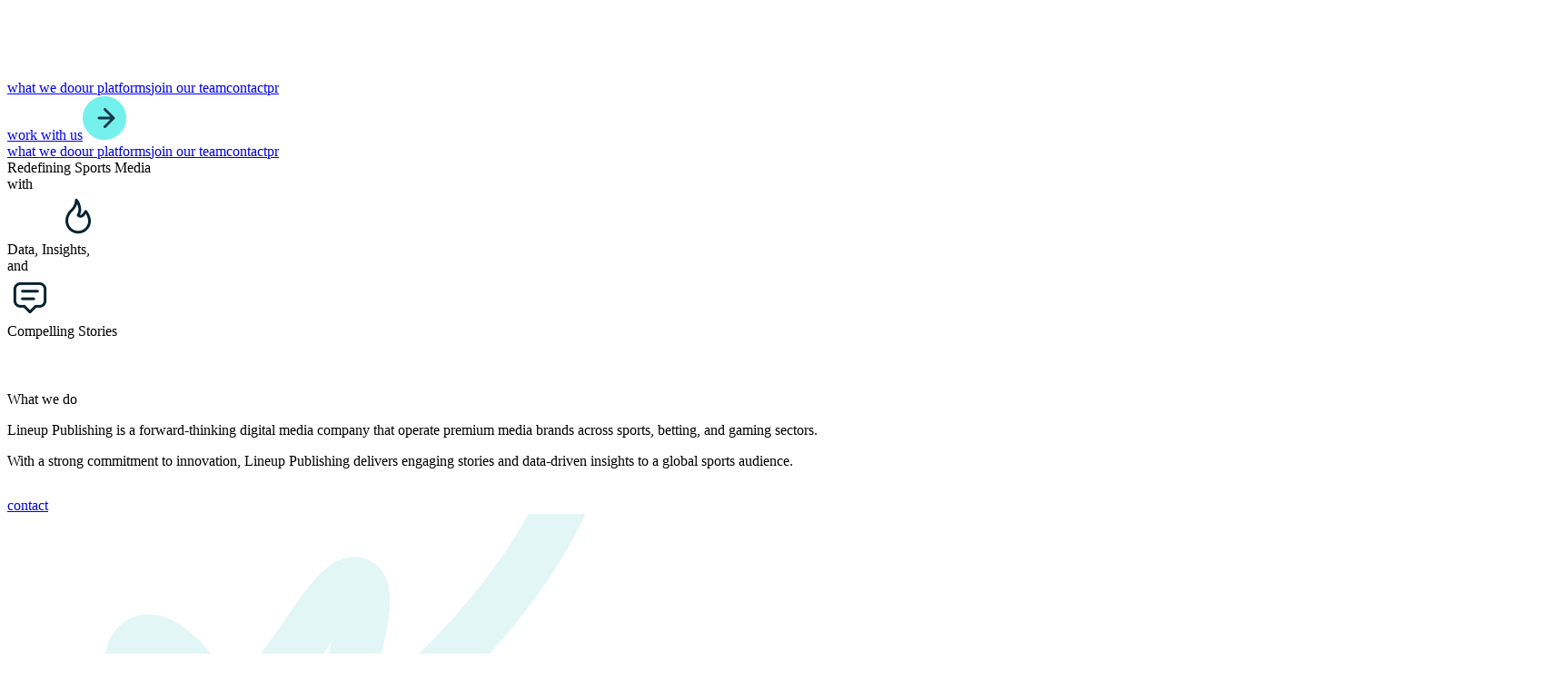

--- FILE ---
content_type: text/html; charset=utf-8
request_url: https://lineup-publishing.com/?elementskit_template=footer-2
body_size: 4154
content:
<!DOCTYPE html><html lang="en"><head><meta charSet="utf-8" data-next-head=""/><meta name="viewport" content="width=device-width" data-next-head=""/><title data-next-head="">Home</title><link rel="icon" href="/favicon.ico" data-next-head=""/><script defer="" data-domain="lineup-publishing.com" src="https://plausible.io/js/script.js" data-next-head=""></script><link rel="preload" href="/_next/static/css/0d60869e3a05a4c8.css" as="style"/><link rel="stylesheet" href="/_next/static/css/0d60869e3a05a4c8.css" data-n-g=""/><noscript data-n-css=""></noscript><script defer="" nomodule="" src="/_next/static/chunks/polyfills-42372ed130431b0a.js"></script><script src="/_next/static/chunks/webpack-8aa6e2a1caf83db6.js" defer=""></script><script src="/_next/static/chunks/framework-3e003eff2f5b08a1.js" defer=""></script><script src="/_next/static/chunks/main-5e642dce43b85b91.js" defer=""></script><script src="/_next/static/chunks/pages/_app-954ff716724a9769.js" defer=""></script><script src="/_next/static/chunks/996-ba188779b1811081.js" defer=""></script><script src="/_next/static/chunks/pages/index-640baaa2afb31d94.js" defer=""></script><script src="/_next/static/dYfa2LGy4yxmcLgJ6bc5i/_buildManifest.js" defer=""></script><script src="/_next/static/dYfa2LGy4yxmcLgJ6bc5i/_ssgManifest.js" defer=""></script></head><body><div id="__next"><div style="--header-height:134px;--mobile-header-height:93px" class="bg-primary top-[var(--mobile-header-height)] sm:top-[var(--header-height)] relative"><header class="block w-full z-50 fixed top-0 left-0 h-[var(--mobile-header-height)] sm:h-[var(--header-height)] bg-primary overflow-visible"><div class="2xl:container mx-auto px-8 lg:px-8 flex items-center justify-between w-full py-6 sm:py-11"><a target="_self" class="lg:cursor-pointer " href="/"><img src="/lineup-publishing-logo.png" alt="Lineup Publishing" class="inline-block w-36 outline-none"/></a><nav class="hidden lg:flex font-sub items-center space-x-4 bg-primary"><a target="_self" class="lg:cursor-pointer text-white text-sm capitalize hover:underline hover:text-light-blue" href="https://lineup-publishing.com/#what-we-do">what we do</a><a target="_self" class="lg:cursor-pointer text-white text-sm capitalize hover:underline hover:text-light-blue" href="https://lineup-publishing.com/#our-platforms">our platforms</a><a target="_self" class="lg:cursor-pointer text-white text-sm capitalize hover:underline hover:text-light-blue" href="https://lineup-publishing.com/#join-our-team">join our team</a><a target="_self" class="lg:cursor-pointer text-white text-sm capitalize hover:underline hover:text-light-blue" href="mailto:media@lineup-publishing.com">contact</a><a target="_self" class="lg:cursor-pointer text-white text-sm capitalize hover:underline hover:text-light-blue" href="https://lineup-publishing.com/deadspin-acquisition">pr</a></nav><a target="_self" class="lg:cursor-pointer hidden lg:flex items-center space-x-4 relative z-10" href="mailto:partners@lineup-publishing.com"><span class="text-white first-letter:capitalize">work with us</span><img src="/icons/light-blue-arrow-to-right.png" alt="An arrow to Lineup Publishing work with us page" class="inline-block w-6"/></a><div class="flex flex-col space-y-2 lg:hidden items-end w-12 p-2 lg:cursor-pointer relative 2xl:pr-8"><span class="block w-8 h-[3px] rounded bg-white transition-all ease-in-out duration-300 origin-right "></span><span class="block h-[3px] rounded bg-white transition-all ease-in-out duration-150 w-6"></span><span class="block w-8 h-[3px] rounded bg-white transition-all ease-in-out duration-300 origin-right "></span></div><div class="hidden flex lg:hidden items-start justify-center overflow-y-scroll w-full border-t-2 border-white bg-primary p-8 h-[calc(100vh_-_var(--mobile-header-height))] sm:h-[calc(100vh_-_var(--header-height))] fixed top-[var(--mobile-header-height)] sm:top-[var(--header-height)] left-0"><nav class="flex flex-col font-sub items-center space-y-8 pt-12"><a target="_self" class="lg:cursor-pointer text-white text-xl capitalize hover:underline hover:text-light-blue" href="https://lineup-publishing.com/#what-we-do">what we do</a><a target="_self" class="lg:cursor-pointer text-white text-xl capitalize hover:underline hover:text-light-blue" href="https://lineup-publishing.com/#our-platforms">our platforms</a><a target="_self" class="lg:cursor-pointer text-white text-xl capitalize hover:underline hover:text-light-blue" href="https://lineup-publishing.com/#join-our-team&#x27;">join our team</a><a target="_self" class="lg:cursor-pointer text-white text-xl capitalize hover:underline hover:text-light-blue" href="mailto:media@lineup-publishing.com">contact</a><a target="_self" class="lg:cursor-pointer text-white text-xl capitalize hover:underline hover:text-light-blue" href="https://lineup-publishing.com/deadspin-acquisition">pr</a></nav></div></div></header><main class="2xl:container mx-auto sm:px-8"><div class="block pb-4 sm:pb-20 relative z-10"><div class="space-x-4 px-8 xl:px-24 2xl:px-32 text-center py-8 sm:py-8 lg:py-12"><span class="inline text-white text-4xl/relaxed sm:text-5xl/relaxed lg:text-6xl/snug xl:text-7xl/snug 2xl:text-8xl/snug">Redefining Sports Media</span><div class="flex flex-col md:flex-row max-md:space-y-2 items-center justify-center"><span class="inline text-white text-4xl/relaxed sm:text-5xl/relaxed lg:text-6xl/snug xl:text-7xl/snug 2xl:text-8xl/snug">with</span><div class="inline-block px-4 md:-mb-4"><img src="/icons/chart.png" alt="Lineup Publishing" class="inline-block size-14 md:size-20 outline-none object-contain rounded-full p-4 bg-dark-blue"/><img src="/icons/flame.png" alt="Lineup Publishing" class="inline-block size-14 md:size-20 outline-none object-contain rounded-full p-4 bg-light-blue -ml-7"/></div><span class="inline text-white text-4xl/relaxed sm:text-5xl/relaxed lg:text-6xl/snug xl:text-7xl/snug 2xl:text-8xl/snug">Data, Insights,</span></div><div class="flex items-center justify-center"><span class="inline text-white text-4xl/relaxed sm:text-5xl/relaxed lg:text-6xl/snug xl:text-7xl/snug 2xl:text-8xl/snug">and</span><div class="inline-block px-4 -mb-4"><img src="/icons/message-2.png" alt="Lineup Publishing" class="inline-block size-14 md:size-20 outline-none object-contain rounded-full p-2 md:p-4 bg-light-yellow"/></div><span class="inline text-white text-4xl/relaxed sm:text-5xl/relaxed lg:text-6xl/snug xl:text-7xl/snug 2xl:text-8xl/snug">Compelling Stories</span></div></div><span class="reactive-button flex items-center justify-center size-20 rounded-full ring-2 ring-white mx-auto max-sm:mt-12"><img src="/icons/Arrow-1.png" alt="Lineup Publishing" class="inline-block size-14 md:size-20 outline-none object-contain rounded-full p-4 !size-14"/></span></div><div id="what-we-do" class="flex flex-col md:flex-row w-full relative pt-12 pb-8 sm:pb-16 lg:pb-44 space-x-8"><div class="block w-full md:w-5/8 xl:w-3/5 relative px-10 2xl:px-30 pt-4 pb-12 xl:pb-16 [background-image:url(&#x27;/Subtract.png&#x27;)] [background-size:800px_100%] lg:[background-size:100%_100%] bg-no-repeat [background-position:0%_50%] lg:[background-position:50%_50%]"><span class="block text-white text-3xl z-10 relative font-medium pb-16 xl:pb-20">What we do</span><p class="block text-primary text-[28px]/snug sm:text-[30px]/relaxed xl:text-4xl/snug z-10 relative font-medium pb-6">Lineup Publishing is a forward-thinking digital media company that operate premium media brands across sports, betting, and gaming sectors.</p><p class="block text-primary text-xl/snug sm:text-2xl/normal z-10 relative font-medium">With a strong commitment to innovation, Lineup Publishing delivers engaging stories and data-driven insights to a global sports audience.</p><a target="_self" class="lg:cursor-pointer reactive-button flex items-center space-x-4 bg-white z-20 absolute -bottom-8 right-32 -rotate-[5deg] rounded-xl px-8 py-3" href="/"><span class="text-primary text-2xl font-medium uppercase">contact</span><img src="/icons/Arrow-2.png" alt="An arrow to contact page" class="inline-block bg-primary size-10 p-3 rounded-full"/></a></div><div class="flex flex-col w-full md:w-3/8 xl:w-2/5 relative bg-dark-blue rounded-4xl px-10 2xl:px-16 max-sm:pt-36 py-20 space-y-5 justify-end shrink-0 mt-20 lg:-mb-32 lg:mt-32"><img src="/Vector.png" alt="A background vector image" class="inline-block w-1/2 absolute top-0 left-0 z-0"/><div class="flex flex-col space-y-3 w-full relative z-10"><span class="block capitalize text-white text-lg undefined">sport news and betting</span><span style="width:100%" class="block h-4 rounded-3xl bg-light-blue"></span></div><div class="flex flex-col space-y-3 w-full relative z-10"><span class="block capitalize text-white text-lg undefined">bold opinion</span><span style="width:88%" class="block h-4 rounded-3xl bg-light-yellow"></span></div><div class="flex flex-col space-y-3 w-full relative z-10"><span class="block capitalize text-white text-lg undefined">social engagement</span><span style="width:75%" class="block h-4 rounded-3xl bg-bright-green"></span></div></div></div><div id="what-we-do" class="block py-8 lg:py-20"><div class="flex flex-col w-full max-sm:px-8 lg:w-4/5 pb-8 lg:px-16 2xl:px-0"><span class="inline-block text-white text-4xl/relaxed lg:text-5xl/relaxed xl:text-6xl/snug">Leading websites attracting</span><div class="inline-block sm:flex items-center space-x-4"><span class="inline-block text-white text-4xl/relaxed lg:text-5xl/relaxed xl:text-6xl/snug">diverse audiences</span><div class="inline-block -mb-4 size-16 sm:size-20 p-5 bg-light-yellow rounded-full"><img src="/icons/user-plus.png" alt="Lineup Publishing" class="inline-block size-12 outline-none object-contain -mt-4 sm:-mt-2 ml-1"/></div><span class="inline-block text-white text-4xl/relaxed lg:text-5xl/relaxed xl:text-6xl/snug">from</span></div><span class="inline-block text-white text-4xl/relaxed lg:text-5xl/relaxed xl:text-6xl/snug">all over the world.</span></div><div class="block w-full relative px-8 sm:px-16 pt-10 pb-14 [background-image:url(&#x27;/Subtract-white-mobile.png&#x27;)] lg:[background-image:url(&#x27;/Subtract-white.png&#x27;)] [background-size:100%_100%] lg:[background-size:100%_100%] bg-no-repeat [background-position:50%_50%] lg:[background-position:50%_50%]"><div id="our-platforms" class="flex flex-col w-full xl:w-3/5"><img src="/brows.png" alt="A background vector image" class="inline-block w-full xl:w-4/5 z-10 relative pb-8"/><div class="flex flex-col w-full lg:w-4/5"><p class="block text-primary text-4xl/snug z-10 relative font-medium pb-4">Deadspin is our flagship product. Deadspin blends sports news with betting insights and sharp media critique.</p><p class="block text-gray text-2xl/normal z-10 relative font-medium w-4/5">We go beyond the standard sports discourse, backed by a community that values bold, fearless journalism.</p></div></div><div class="flex justify-between flex-row w-full sm:w-3/5 max-xl:mt-12 xl:w-max xl:absolute lg:top-10 lg:right-8 max-lg:pb-32 z-10"></div><img src="/deadspin.png" alt="A background vector image" class="inline-block w-[82%] lg:w-[31%] absolute top-[86%] lg:top-[calc(50%_+_50px)] right-[4%] lg:right-0 z-0"/></div></div><div id="join-our-team" class="block max-sm:px-8 lg:px-16 2xl:px-0 py-12 xl:py-20 pt-[calc((100vw_*_0.8)_*_1.25)] lg:pt-0"><div class="flex flex-col w-full lg:w-3/5 pb-4 sm:pb-8"><span class="inline text-white text-4xl/relaxed sm:text-5xl/relaxed xl:text-6xl/snug">We are looking for</span><div class="inline-block sm:flex items-center space-x-4"><span class="inline text-white text-4xl/relaxed sm:text-5xl/relaxed xl:text-6xl/snug">extraordinary</span><div class="inline-block -mb-4 size-20 p-5 bg-light-blue rounded-full shrink-0"><img src="/icons/fingerprint.png" alt="Lineup Publishing" class="inline-block size-12 outline-none object-contain -mt-1"/></div><span class="inline text-white text-4xl/relaxed sm:text-5xl/relaxed xl:text-6xl/snug">people</span></div></div><div class="block w-full lg:w-1/2 relative pt-4 pb-14"><p class="block text-white text-3xl/relaxed xl:text-4xl/snug z-10 relative pb-6">at Lineup Publishing, we seek creative minds and action-oriented individuals ready to break the mold and challenge the norm.</p><p class="block text-gray text-xl/relaxed xl:text-2xl/normal z-10 relative">Work from anywhere while staying connected with a global team united by shared success. Here, your ideas matter, your contributions make a real impact, and your growth is a collective achievement.</p><a target="_self" class="lg:cursor-pointer reactive-button flex items-center space-x-4 bg-light-yellow z-20 absolute -bottom-12 right-4 sm:right-32 -rotate-[5deg] rounded-xl px-8 py-3" href="mailto:media@lineup-publishing.com"><span class="text-primary text-xl sm:text-2xl font-medium uppercase">work with us</span><img src="/icons/Arrow-2.png" alt="An arrow to contact page" class="inline-block bg-primary size-10 p-3 rounded-full"/></a></div></div><div class="flex flex-col max-2xl:space-y-8 2xl:flex-row w-full relative mt-20 mb-16 lg:mt-44 lg:mb-52"><div class="block w-full 2xl:w-4/5 relative md:px-10 pt-4 pb-4 sm:min-h-[425px]"><img src="/Subtract-3.png" alt="A background vector image" class="inline-block w-full h-full absolute top-0 left-0 z-0"/><div class="block relative z-10 px-4 pr-16 md:pr-32"><div class="flex flex-col px-4 pt-6 pb-8 transition-all overflow-hidden border-b border-primary/15 last:border-none undefined"><div class="flex items-center justify-between cursor-pointer"><span class="block capitalize text-lg text-primary select-none !text-2xl sm:!text-3xl font-medium">empowered by people</span><img src="/icons/circle-minus.png" alt="Lineup Publishing" class="reactive-button inline-block size-12 outline-none object-contain rounded-full select-none undefined"/></div><div class="block first-letter:capitalize text-base text-primary pt-4 pr-12 select-none !text-xl/normal">our greatest strength lies in our team. writers, researchers, designers and engineers bring diverse talents and a shared curiosity to every project.</div></div><div class="flex flex-col px-4 pt-6 pb-8 transition-all overflow-hidden border-b border-primary/15 last:border-none undefined"><div class="flex items-center justify-between cursor-pointer"><span class="block capitalize text-lg text-primary select-none !text-2xl sm:!text-3xl font-medium">innovation as our catalyst</span><img src="/icons/circle-plus.png" alt="Lineup Publishing" class="reactive-button inline-block size-12 outline-none object-contain rounded-full select-none undefined"/></div><div class="hidden first-letter:capitalize text-base text-primary pt-4 pr-12 select-none !text-xl/normal">we embrace cutting-edge technology and forward-thinking approaches 
      to revolutionize digital media. our innovative mindset drives us to constantly 
      explore new possibilities and push boundaries.</div></div><div class="flex flex-col px-4 pt-6 pb-8 transition-all overflow-hidden border-b border-primary/15 last:border-none undefined"><div class="flex items-center justify-between cursor-pointer"><span class="block capitalize text-lg text-primary select-none !text-2xl sm:!text-3xl font-medium">commitment to clarity</span><img src="/icons/circle-plus.png" alt="Lineup Publishing" class="reactive-button inline-block size-12 outline-none object-contain rounded-full select-none undefined"/></div><div class="hidden first-letter:capitalize text-base text-primary pt-4 pr-12 select-none !text-xl/normal">we believe in transparent communication and clear storytelling. our content cuts through complexity to deliver insights that resonate with our diverse global audience.</div></div></div></div><div class="flex flex-col max-sm:px-8 max-md:space-y-8 md:flex-row items-start max-2xl:space-x-8 relative w-full 2xl:w-1/5"><img src="/people-on-sofa.png" alt="people on sofa" class="inline-block max-md:w-full h-auto md:h-[250px] lg:h-[380px] 2xl:h-auto 2xl:w-[380px] relative 2xl:absolute 2xl:-top-24 2xl:right-0 z-0 rounded-4xl max-w-none"/><img src="/man-behind-desk-with-laptop.png" alt="man behind desk with a laptop" class="inline-block max-md:w-full h-auto md:h-[250px] lg:h-[380px] 2xl:h-auto 2xl:w-[260px] relative 2xl:absolute 2xl:-bottom-10 2xl:right-0 z-0 rounded-4xl"/></div></div></main><footer class="2xl:container mx-auto px-8 lg:px-8 flex flex-col py-10 z-10 relative space-y-12 space-y-20&quot;"><div class="flex flex-col max-md:space-y-4 md:flex-row items-center justify-between w-full"><div class="flex flex-col md:flex-row items-center max-md:space-y-8 md:space-x-8"><a target="_self" class="lg:cursor-pointer " href="/"><img src="/lineup-publishing-logo.png" alt="Lineup Publishing" class="inline-block w-36 outline-none"/></a><span class="inline-block text-gray">© 2025 Lineup Publishing Ltd. All rights reseerved.</span></div><nav class="font-sub flex items-center space-x-10 bg-primary"></nav></div></footer></div></div><script id="__NEXT_DATA__" type="application/json">{"props":{"pageProps":{}},"page":"/","query":{},"buildId":"dYfa2LGy4yxmcLgJ6bc5i","nextExport":true,"autoExport":true,"isFallback":false,"scriptLoader":[]}</script></body></html>

--- FILE ---
content_type: text/css; charset=utf-8
request_url: https://lineup-publishing.com/_next/static/css/0d60869e3a05a4c8.css
body_size: 4934
content:
/*! tailwindcss v4.0.8 | MIT License | https://tailwindcss.com */@layer theme{:host,:root{--font-sans:ui-sans-serif,system-ui,sans-serif,"Apple Color Emoji","Segoe UI Emoji","Segoe UI Symbol","Noto Color Emoji";--font-mono:ui-monospace,SFMono-Regular,Menlo,Monaco,Consolas,"Liberation Mono","Courier New",monospace;--color-white:#fff;--spacing:.25rem;--text-sm:.875rem;--text-sm--line-height:calc(1.25/.875);--text-base:1rem;--text-base--line-height:calc(1.5/1);--text-lg:1.125rem;--text-lg--line-height:calc(1.75/1.125);--text-xl:1.25rem;--text-xl--line-height:calc(1.75/1.25);--text-2xl:1.5rem;--text-2xl--line-height:calc(2/1.5);--text-3xl:1.875rem;--text-3xl--line-height:calc(2.25/1.875);--text-4xl:2.25rem;--text-5xl:3rem;--text-6xl:3.75rem;--text-7xl:4.5rem;--text-8xl:6rem;--font-weight-medium:500;--leading-snug:1.375;--leading-normal:1.5;--leading-relaxed:1.625;--radius-xl:.75rem;--radius-3xl:1.5rem;--radius-4xl:2rem;--ease-in-out:cubic-bezier(.4,0,.2,1);--default-transition-duration:.15s;--default-transition-timing-function:cubic-bezier(.4,0,.2,1);--default-font-family:var(--font-sans);--default-font-feature-settings:var(--font-sans--font-feature-settings);--default-font-variation-settings:var(--font-sans--font-variation-settings);--default-mono-font-family:var(--font-mono);--default-mono-font-feature-settings:var(--font-mono--font-feature-settings);--default-mono-font-variation-settings:var(--font-mono--font-variation-settings);--font-sub:"Work Sans","sans-serif";--color-primary:#052332;--color-light-blue:#74f1ed;--color-dark-blue:#194054;--color-light-yellow:#eeff68;--color-dark-green:#113845;--color-bright-green:#8df084;--color-gray:#7c8c93}}@layer base{*,::backdrop,:after,:before{box-sizing:border-box;border:0 solid;margin:0;padding:0}::file-selector-button{box-sizing:border-box;border:0 solid;margin:0;padding:0}:host,html{-webkit-text-size-adjust:100%;tab-size:4;line-height:1.5;font-family:var(--default-font-family,ui-sans-serif,system-ui,sans-serif,"Apple Color Emoji","Segoe UI Emoji","Segoe UI Symbol","Noto Color Emoji");font-feature-settings:var(--default-font-feature-settings,normal);font-variation-settings:var(--default-font-variation-settings,normal);-webkit-tap-highlight-color:transparent}body{line-height:inherit}hr{height:0;color:inherit;border-top-width:1px}abbr:where([title]){-webkit-text-decoration:underline dotted;text-decoration:underline dotted}h1,h2,h3,h4,h5,h6{font-size:inherit;font-weight:inherit}a{color:inherit;-webkit-text-decoration:inherit;text-decoration:inherit}b,strong{font-weight:bolder}code,kbd,pre,samp{font-family:var(--default-mono-font-family,ui-monospace,SFMono-Regular,Menlo,Monaco,Consolas,"Liberation Mono","Courier New",monospace);font-feature-settings:var(--default-mono-font-feature-settings,normal);font-variation-settings:var(--default-mono-font-variation-settings,normal);font-size:1em}small{font-size:80%}sub,sup{vertical-align:baseline;font-size:75%;line-height:0;position:relative}sub{bottom:-.25em}sup{top:-.5em}table{text-indent:0;border-color:inherit;border-collapse:collapse}:-moz-focusring{outline:auto}progress{vertical-align:baseline}summary{display:list-item}menu,ol,ul{list-style:none}audio,canvas,embed,iframe,img,object,svg,video{vertical-align:middle;display:block}img,video{max-width:100%;height:auto}button,input,optgroup,select,textarea{font:inherit;font-feature-settings:inherit;font-variation-settings:inherit;letter-spacing:inherit;color:inherit;opacity:1;background-color:#0000;border-radius:0}::file-selector-button{font:inherit;font-feature-settings:inherit;font-variation-settings:inherit;letter-spacing:inherit;color:inherit;opacity:1;background-color:#0000;border-radius:0}:where(select:is([multiple],[size])) optgroup{font-weight:bolder}:where(select:is([multiple],[size])) optgroup option{padding-inline-start:20px}::file-selector-button{margin-inline-end:4px}::placeholder{opacity:1;color:color-mix(in oklab,currentColor 50%,transparent)}textarea{resize:vertical}::-webkit-search-decoration{-webkit-appearance:none}::-webkit-date-and-time-value{min-height:1lh;text-align:inherit}::-webkit-datetime-edit{display:inline-flex}::-webkit-datetime-edit-fields-wrapper{padding:0}::-webkit-datetime-edit,::-webkit-datetime-edit-year-field{padding-block:0}::-webkit-datetime-edit-day-field,::-webkit-datetime-edit-month-field{padding-block:0}::-webkit-datetime-edit-hour-field,::-webkit-datetime-edit-minute-field{padding-block:0}::-webkit-datetime-edit-millisecond-field,::-webkit-datetime-edit-second-field{padding-block:0}::-webkit-datetime-edit-meridiem-field{padding-block:0}:-moz-ui-invalid{box-shadow:none}button,input:where([type=button],[type=reset],[type=submit]){appearance:button}::file-selector-button{appearance:button}::-webkit-inner-spin-button,::-webkit-outer-spin-button{height:auto}[hidden]:where(:not([hidden=until-found])){display:none!important}}@layer components;@layer utilities{.absolute{position:absolute}.fixed{position:fixed}.relative{position:relative}.static{position:static}.top-0{top:calc(var(--spacing)*0)}.top-\[86\%\]{top:86%}.top-\[var\(--mobile-header-height\)\]{top:var(--mobile-header-height)}.right-0{right:calc(var(--spacing)*0)}.right-4{right:calc(var(--spacing)*4)}.right-32{right:calc(var(--spacing)*32)}.right-\[4\%\]{right:4%}.-bottom-8{bottom:calc(var(--spacing)*-8)}.-bottom-12{bottom:calc(var(--spacing)*-12)}.left-0{left:calc(var(--spacing)*0)}.z-0{z-index:0}.z-10{z-index:10}.z-20{z-index:20}.z-50{z-index:50}.container{width:100%}@media (width>=40rem){.container{max-width:40rem}}@media (width>=48rem){.container{max-width:48rem}}@media (width>=64rem){.container{max-width:64rem}}@media (width>=80rem){.container{max-width:80rem}}@media (width>=96rem){.container{max-width:96rem}}.mx-auto{margin-inline:auto}.-mt-1{margin-top:calc(var(--spacing)*-1)}.-mt-4{margin-top:calc(var(--spacing)*-4)}.mt-20{margin-top:calc(var(--spacing)*20)}.-mb-4{margin-bottom:calc(var(--spacing)*-4)}.mb-16{margin-bottom:calc(var(--spacing)*16)}.-ml-7{margin-left:calc(var(--spacing)*-7)}.ml-1{margin-left:calc(var(--spacing)*1)}.block{display:block}.flex{display:flex}.hidden{display:none}.inline{display:inline}.inline-block{display:inline-block}.\!size-14{width:calc(var(--spacing)*14)!important;height:calc(var(--spacing)*14)!important}.size-10{width:calc(var(--spacing)*10);height:calc(var(--spacing)*10)}.size-12{width:calc(var(--spacing)*12);height:calc(var(--spacing)*12)}.size-14{width:calc(var(--spacing)*14);height:calc(var(--spacing)*14)}.size-16{width:calc(var(--spacing)*16);height:calc(var(--spacing)*16)}.size-20{width:calc(var(--spacing)*20);height:calc(var(--spacing)*20)}.size-\[650px\]{width:650px;height:650px}.h-4{height:calc(var(--spacing)*4)}.h-\[3px\]{height:3px}.h-\[calc\(100vh_-_var\(--mobile-header-height\)\)\]{height:calc(100vh - var(--mobile-header-height))}.h-\[var\(--mobile-header-height\)\]{height:var(--mobile-header-height)}.h-auto{height:auto}.h-full{height:100%}.w-0{width:calc(var(--spacing)*0)}.w-1\/2{width:50%}.w-4\/5{width:80%}.w-6{width:calc(var(--spacing)*6)}.w-8{width:calc(var(--spacing)*8)}.w-12{width:calc(var(--spacing)*12)}.w-36{width:calc(var(--spacing)*36)}.w-\[82\%\]{width:82%}.w-\[800px\]{width:800px}.w-full{width:100%}.max-w-none{max-width:none}.shrink-0{flex-shrink:0}.origin-right{transform-origin:100%}.translate-x-1\/4{--tw-translate-x:calc(1/4*100%)}.-translate-y-1\/4,.translate-x-1\/4{translate:var(--tw-translate-x)var(--tw-translate-y)}.-translate-y-1\/4{--tw-translate-y:calc(calc(1/4*100%)*-1)}.-rotate-45{rotate:-45deg}.-rotate-\[5deg\]{rotate:-5deg}.rotate-45{rotate:45deg}.transform{transform:var(--tw-rotate-x)var(--tw-rotate-y)var(--tw-rotate-z)var(--tw-skew-x)var(--tw-skew-y)}.cursor-pointer{cursor:pointer}.flex-col{flex-direction:column}.flex-row{flex-direction:row}.items-center{align-items:center}.items-end{align-items:flex-end}.items-start{align-items:flex-start}.justify-between{justify-content:space-between}.justify-center{justify-content:center}.justify-end{justify-content:flex-end}:where(.space-y-2>:not(:last-child)){--tw-space-y-reverse:0;margin-block-start:calc(calc(var(--spacing)*2)*var(--tw-space-y-reverse));margin-block-end:calc(calc(var(--spacing)*2)*calc(1 - var(--tw-space-y-reverse)))}:where(.space-y-3>:not(:last-child)){--tw-space-y-reverse:0;margin-block-start:calc(calc(var(--spacing)*3)*var(--tw-space-y-reverse));margin-block-end:calc(calc(var(--spacing)*3)*calc(1 - var(--tw-space-y-reverse)))}:where(.space-y-5>:not(:last-child)){--tw-space-y-reverse:0;margin-block-start:calc(calc(var(--spacing)*5)*var(--tw-space-y-reverse));margin-block-end:calc(calc(var(--spacing)*5)*calc(1 - var(--tw-space-y-reverse)))}:where(.space-y-8>:not(:last-child)){--tw-space-y-reverse:0;margin-block-start:calc(calc(var(--spacing)*8)*var(--tw-space-y-reverse));margin-block-end:calc(calc(var(--spacing)*8)*calc(1 - var(--tw-space-y-reverse)))}:where(.space-y-12>:not(:last-child)){--tw-space-y-reverse:0;margin-block-start:calc(calc(var(--spacing)*12)*var(--tw-space-y-reverse));margin-block-end:calc(calc(var(--spacing)*12)*calc(1 - var(--tw-space-y-reverse)))}:where(.space-y-20>:not(:last-child)){--tw-space-y-reverse:0;margin-block-start:calc(calc(var(--spacing)*20)*var(--tw-space-y-reverse));margin-block-end:calc(calc(var(--spacing)*20)*calc(1 - var(--tw-space-y-reverse)))}:where(.space-x-2>:not(:last-child)){--tw-space-x-reverse:0;margin-inline-start:calc(calc(var(--spacing)*2)*var(--tw-space-x-reverse));margin-inline-end:calc(calc(var(--spacing)*2)*calc(1 - var(--tw-space-x-reverse)))}:where(.space-x-4>:not(:last-child)){--tw-space-x-reverse:0;margin-inline-start:calc(calc(var(--spacing)*4)*var(--tw-space-x-reverse));margin-inline-end:calc(calc(var(--spacing)*4)*calc(1 - var(--tw-space-x-reverse)))}:where(.space-x-8>:not(:last-child)){--tw-space-x-reverse:0;margin-inline-start:calc(calc(var(--spacing)*8)*var(--tw-space-x-reverse));margin-inline-end:calc(calc(var(--spacing)*8)*calc(1 - var(--tw-space-x-reverse)))}:where(.space-x-10>:not(:last-child)){--tw-space-x-reverse:0;margin-inline-start:calc(calc(var(--spacing)*10)*var(--tw-space-x-reverse));margin-inline-end:calc(calc(var(--spacing)*10)*calc(1 - var(--tw-space-x-reverse)))}.overflow-hidden{overflow:hidden}.overflow-visible{overflow:visible}.overflow-y-scroll{overflow-y:scroll}.rounded{border-radius:.25rem}.rounded-3xl{border-radius:var(--radius-3xl)}.rounded-4xl{border-radius:var(--radius-4xl)}.rounded-full{border-radius:3.40282e+38px}.rounded-xl{border-radius:var(--radius-xl)}.border-t-2{border-top-style:var(--tw-border-style);border-top-width:2px}.border-b{border-bottom-style:var(--tw-border-style);border-bottom-width:1px}.border-primary\/15{border-color:color-mix(in oklab,var(--color-primary)15%,transparent)}.border-white{border-color:var(--color-white)}.bg-bright-green{background-color:var(--color-bright-green)}.bg-dark-blue{background-color:var(--color-dark-blue)}.bg-dark-green{background-color:var(--color-dark-green)}.bg-light-blue{background-color:var(--color-light-blue)}.bg-light-yellow{background-color:var(--color-light-yellow)}.bg-primary{background-color:var(--color-primary)}.bg-white{background-color:var(--color-white)}.\[background-image\:url\(\'\/Subtract-white-mobile\.png\'\)\]{background-image:url(/Subtract-white-mobile.png)}.\[background-image\:url\(\'\/Subtract\.png\'\)\]{background-image:url(/Subtract.png)}.\[background-size\:100\%_100\%\]{background-size:100% 100%}.\[background-size\:800px_100\%\]{background-size:800px 100%}.\[background-position\:0\%_50\%\]{background-position:0}.\[background-position\:50\%_50\%\]{background-position:50%}.bg-no-repeat{background-repeat:no-repeat}.object-contain{object-fit:contain}.p-2{padding:calc(var(--spacing)*2)}.p-3{padding:calc(var(--spacing)*3)}.p-4{padding:calc(var(--spacing)*4)}.p-5{padding:calc(var(--spacing)*5)}.p-8{padding:calc(var(--spacing)*8)}.px-4{padding-inline:calc(var(--spacing)*4)}.px-8{padding-inline:calc(var(--spacing)*8)}.px-10{padding-inline:calc(var(--spacing)*10)}.py-3{padding-block:calc(var(--spacing)*3)}.py-6{padding-block:calc(var(--spacing)*6)}.py-8{padding-block:calc(var(--spacing)*8)}.py-10{padding-block:calc(var(--spacing)*10)}.py-12{padding-block:calc(var(--spacing)*12)}.py-20{padding-block:calc(var(--spacing)*20)}.pt-4{padding-top:calc(var(--spacing)*4)}.pt-6{padding-top:calc(var(--spacing)*6)}.pt-10{padding-top:calc(var(--spacing)*10)}.pt-12{padding-top:calc(var(--spacing)*12)}.pt-\[calc\(\(100vw_\*_0\.8\)_\*_1\.25\)\]{padding-top:100vw}.pr-12{padding-right:calc(var(--spacing)*12)}.pr-16{padding-right:calc(var(--spacing)*16)}.pb-4{padding-bottom:calc(var(--spacing)*4)}.pb-6{padding-bottom:calc(var(--spacing)*6)}.pb-8{padding-bottom:calc(var(--spacing)*8)}.pb-12{padding-bottom:calc(var(--spacing)*12)}.pb-14{padding-bottom:calc(var(--spacing)*14)}.pb-16{padding-bottom:calc(var(--spacing)*16)}.text-center{text-align:center}.font-sub{font-family:var(--font-sub)}.\!text-2xl{font-size:var(--text-2xl)!important;line-height:var(--tw-leading,var(--text-2xl--line-height))!important}.text-2xl{font-size:var(--text-2xl);line-height:var(--tw-leading,var(--text-2xl--line-height))}.text-3xl{font-size:var(--text-3xl);line-height:var(--tw-leading,var(--text-3xl--line-height))}.text-base{font-size:var(--text-base);line-height:var(--tw-leading,var(--text-base--line-height))}.text-lg{font-size:var(--text-lg);line-height:var(--tw-leading,var(--text-lg--line-height))}.text-sm{font-size:var(--text-sm);line-height:var(--tw-leading,var(--text-sm--line-height))}.text-xl{font-size:var(--text-xl);line-height:var(--tw-leading,var(--text-xl--line-height))}.\!text-xl\/normal{font-size:var(--text-xl)!important;line-height:var(--leading-normal)!important}.text-2xl\/normal{font-size:var(--text-2xl);line-height:var(--leading-normal)}.text-3xl\/relaxed{font-size:var(--text-3xl);line-height:var(--leading-relaxed)}.text-4xl\/relaxed{font-size:var(--text-4xl);line-height:var(--leading-relaxed)}.text-4xl\/snug{font-size:var(--text-4xl);line-height:var(--leading-snug)}.text-\[28px\]\/snug{font-size:28px;line-height:var(--leading-snug)}.text-lg\/relaxed{font-size:var(--text-lg);line-height:var(--leading-relaxed)}.text-xl\/relaxed{font-size:var(--text-xl);line-height:var(--leading-relaxed)}.text-xl\/snug{font-size:var(--text-xl);line-height:var(--leading-snug)}.font-medium{--tw-font-weight:var(--font-weight-medium);font-weight:var(--font-weight-medium)}.text-gray{color:var(--color-gray)}.text-primary{color:var(--color-primary)}.text-white{color:var(--color-white)}.capitalize{text-transform:capitalize}.uppercase{text-transform:uppercase}.ring-2{--tw-ring-shadow:var(--tw-ring-inset,)0 0 0 calc(2px + var(--tw-ring-offset-width))var(--tw-ring-color,currentColor);box-shadow:var(--tw-inset-shadow),var(--tw-inset-ring-shadow),var(--tw-ring-offset-shadow),var(--tw-ring-shadow),var(--tw-shadow)}.ring-white{--tw-ring-color:var(--color-white)}.transition-all{transition-property:all;transition-timing-function:var(--tw-ease,var(--default-transition-timing-function));transition-duration:var(--tw-duration,var(--default-transition-duration))}.duration-150{--tw-duration:.15s;transition-duration:.15s}.duration-300{--tw-duration:.3s;transition-duration:.3s}.ease-in-out{--tw-ease:var(--ease-in-out);transition-timing-function:var(--ease-in-out)}.outline-none{--tw-outline-style:none;outline-style:none}.select-none{-webkit-user-select:none;user-select:none}.first-letter\:capitalize:first-letter{text-transform:capitalize}.last\:border-none:last-child{--tw-border-style:none;border-style:none}@media (hover:hover){.hover\:text-light-blue:hover{color:var(--color-light-blue)}.hover\:underline:hover{text-decoration-line:underline}}@media (width<96rem){:where(.max-2xl\:space-y-8>:not(:last-child)){--tw-space-y-reverse:0;margin-block-start:calc(calc(var(--spacing)*8)*var(--tw-space-y-reverse));margin-block-end:calc(calc(var(--spacing)*8)*calc(1 - var(--tw-space-y-reverse)))}:where(.max-2xl\:space-x-8>:not(:last-child)){--tw-space-x-reverse:0;margin-inline-start:calc(calc(var(--spacing)*8)*var(--tw-space-x-reverse));margin-inline-end:calc(calc(var(--spacing)*8)*calc(1 - var(--tw-space-x-reverse)))}}@media (width<80rem){.max-xl\:mt-12{margin-top:calc(var(--spacing)*12)}}@media (width<64rem){.max-lg\:pb-32{padding-bottom:calc(var(--spacing)*32)}}@media (width<48rem){.max-md\:w-full{width:100%}.max-md\:justify-center{justify-content:center}:where(.max-md\:space-y-2>:not(:last-child)){--tw-space-y-reverse:0;margin-block-start:calc(calc(var(--spacing)*2)*var(--tw-space-y-reverse));margin-block-end:calc(calc(var(--spacing)*2)*calc(1 - var(--tw-space-y-reverse)))}:where(.max-md\:space-y-4>:not(:last-child)){--tw-space-y-reverse:0;margin-block-start:calc(calc(var(--spacing)*4)*var(--tw-space-y-reverse));margin-block-end:calc(calc(var(--spacing)*4)*calc(1 - var(--tw-space-y-reverse)))}:where(.max-md\:space-y-8>:not(:last-child)){--tw-space-y-reverse:0;margin-block-start:calc(calc(var(--spacing)*8)*var(--tw-space-y-reverse));margin-block-end:calc(calc(var(--spacing)*8)*calc(1 - var(--tw-space-y-reverse)))}}@media (width<40rem){.max-sm\:mt-12{margin-top:calc(var(--spacing)*12)}.max-sm\:px-8{padding-inline:calc(var(--spacing)*8)}.max-sm\:pt-36{padding-top:calc(var(--spacing)*36)}}@media (width>=40rem){.sm\:top-\[var\(--header-height\)\]{top:var(--header-height)}.sm\:right-32{right:calc(var(--spacing)*32)}.sm\:-mt-2{margin-top:calc(var(--spacing)*-2)}.sm\:flex{display:flex}.sm\:size-20{width:calc(var(--spacing)*20);height:calc(var(--spacing)*20)}.sm\:h-\[calc\(100vh_-_var\(--header-height\)\)\]{height:calc(100vh - var(--header-height))}.sm\:h-\[var\(--header-height\)\]{height:var(--header-height)}.sm\:min-h-\[425px\]{min-height:425px}.sm\:w-3\/5{width:60%}.sm\:px-8{padding-inline:calc(var(--spacing)*8)}.sm\:px-16{padding-inline:calc(var(--spacing)*16)}.sm\:py-8{padding-block:calc(var(--spacing)*8)}.sm\:py-11{padding-block:calc(var(--spacing)*11)}.sm\:pb-8{padding-bottom:calc(var(--spacing)*8)}.sm\:pb-16{padding-bottom:calc(var(--spacing)*16)}.sm\:pb-20{padding-bottom:calc(var(--spacing)*20)}.sm\:\!text-3xl{font-size:var(--text-3xl)!important;line-height:var(--tw-leading,var(--text-3xl--line-height))!important}.sm\:text-2xl{font-size:var(--text-2xl);line-height:var(--tw-leading,var(--text-2xl--line-height))}.sm\:text-2xl\/normal{font-size:var(--text-2xl);line-height:var(--leading-normal)}.sm\:text-5xl\/relaxed{font-size:var(--text-5xl);line-height:var(--leading-relaxed)}.sm\:text-\[30px\]\/relaxed{font-size:30px;line-height:var(--leading-relaxed)}}@media (width>=48rem){.md\:-mb-4{margin-bottom:calc(var(--spacing)*-4)}.md\:size-16{width:calc(var(--spacing)*16);height:calc(var(--spacing)*16)}.md\:size-20{width:calc(var(--spacing)*20);height:calc(var(--spacing)*20)}.md\:h-\[250px\]{height:250px}.md\:w-3\/8{width:37.5%}.md\:w-5\/8{width:62.5%}.md\:w-80{width:calc(var(--spacing)*80)}.md\:flex-row{flex-direction:row}:where(.md\:space-x-4>:not(:last-child)){--tw-space-x-reverse:0;margin-inline-start:calc(calc(var(--spacing)*4)*var(--tw-space-x-reverse));margin-inline-end:calc(calc(var(--spacing)*4)*calc(1 - var(--tw-space-x-reverse)))}:where(.md\:space-x-8>:not(:last-child)){--tw-space-x-reverse:0;margin-inline-start:calc(calc(var(--spacing)*8)*var(--tw-space-x-reverse));margin-inline-end:calc(calc(var(--spacing)*8)*calc(1 - var(--tw-space-x-reverse)))}.md\:p-4{padding:calc(var(--spacing)*4)}.md\:px-10{padding-inline:calc(var(--spacing)*10)}.md\:pr-32{padding-right:calc(var(--spacing)*32)}}@media (width>=64rem){.lg\:top-10{top:calc(var(--spacing)*10)}.lg\:top-\[calc\(50\%_\+_50px\)\]{top:calc(50% + 50px)}.lg\:right-0{right:calc(var(--spacing)*0)}.lg\:right-8{right:calc(var(--spacing)*8)}.lg\:mt-32{margin-top:calc(var(--spacing)*32)}.lg\:mt-44{margin-top:calc(var(--spacing)*44)}.lg\:-mb-32{margin-bottom:calc(var(--spacing)*-32)}.lg\:mb-52{margin-bottom:calc(var(--spacing)*52)}.lg\:flex{display:flex}.lg\:hidden{display:none}.lg\:h-\[380px\]{height:380px}.lg\:w-1\/2{width:50%}.lg\:w-3\/5{width:60%}.lg\:w-4\/5{width:80%}.lg\:w-\[31\%\]{width:31%}.lg\:cursor-pointer{cursor:pointer}.lg\:\[background-image\:url\(\'\/Subtract-white\.png\'\)\]{background-image:url(/Subtract-white.png)}.lg\:\[background-size\:100\%_100\%\]{background-size:100% 100%}.lg\:\[background-position\:50\%_50\%\]{background-position:50%}.lg\:px-8{padding-inline:calc(var(--spacing)*8)}.lg\:px-16{padding-inline:calc(var(--spacing)*16)}.lg\:py-12{padding-block:calc(var(--spacing)*12)}.lg\:py-20{padding-block:calc(var(--spacing)*20)}.lg\:pt-0{padding-top:calc(var(--spacing)*0)}.lg\:pb-44{padding-bottom:calc(var(--spacing)*44)}.lg\:text-5xl\/relaxed{font-size:var(--text-5xl);line-height:var(--leading-relaxed)}.lg\:text-6xl\/snug{font-size:var(--text-6xl);line-height:var(--leading-snug)}}@media (width>=80rem){.xl\:absolute{position:absolute}.xl\:w-2\/5{width:40%}.xl\:w-3\/5{width:60%}.xl\:w-4\/5{width:80%}.xl\:w-max{width:max-content}.xl\:px-24{padding-inline:calc(var(--spacing)*24)}.xl\:py-20{padding-block:calc(var(--spacing)*20)}.xl\:pb-16{padding-bottom:calc(var(--spacing)*16)}.xl\:pb-20{padding-bottom:calc(var(--spacing)*20)}.xl\:text-2xl\/normal{font-size:var(--text-2xl);line-height:var(--leading-normal)}.xl\:text-4xl\/snug{font-size:var(--text-4xl);line-height:var(--leading-snug)}.xl\:text-6xl\/snug{font-size:var(--text-6xl);line-height:var(--leading-snug)}.xl\:text-7xl\/snug{font-size:var(--text-7xl);line-height:var(--leading-snug)}}@media (width>=96rem){.\32 xl\:absolute{position:absolute}.\32 xl\:-top-24{top:calc(var(--spacing)*-24)}.\32 xl\:right-0{right:calc(var(--spacing)*0)}.\32 xl\:-bottom-10{bottom:calc(var(--spacing)*-10)}.\32 xl\:container{width:100%}@media (width>=40rem){.\32 xl\:container{max-width:40rem}}@media (width>=48rem){.\32 xl\:container{max-width:48rem}}@media (width>=64rem){.\32 xl\:container{max-width:64rem}}@media (width>=80rem){.\32 xl\:container{max-width:80rem}}@media (width>=96rem){.\32 xl\:container{max-width:96rem}}.\32 xl\:h-auto{height:auto}.\32 xl\:w-1\/5{width:20%}.\32 xl\:w-4\/5{width:80%}.\32 xl\:w-\[260px\]{width:260px}.\32 xl\:w-\[380px\]{width:380px}.\32 xl\:flex-row{flex-direction:row}.\32 xl\:px-0{padding-inline:calc(var(--spacing)*0)}.\32 xl\:px-16{padding-inline:calc(var(--spacing)*16)}.\32 xl\:px-30{padding-inline:calc(var(--spacing)*30)}.\32 xl\:px-32{padding-inline:calc(var(--spacing)*32)}.\32 xl\:pr-8{padding-right:calc(var(--spacing)*8)}.\32 xl\:text-8xl\/snug{font-size:var(--text-8xl);line-height:var(--leading-snug)}}}@font-face{font-family:Outfit;src:local(Outfit),url(/fonts/outfit/static/Outfit-Regular.ttf)format("truetype");font-weight:400;font-style:normal;font-display:swap}@font-face{font-family:Outfit;src:local(Outfit),url(/fonts/outfit/static/Outfit-Medium.ttf)format("truetype");font-weight:600;font-style:normal;font-display:swap}@font-face{font-family:Work Sans;src:local(Work Sans),url(/fonts/work_sans/static/WorkSans-Regular.ttf)format("truetype");font-weight:400;font-style:normal;font-display:swap}.no-scrollbar::-webkit-scrollbar{display:none}.no-scrollbar{-ms-overflow-style:none;scrollbar-width:none;overflow:-moz-scrollbars-none}.hide-scrollbar{-ms-overflow-style:none;scrollbar-width:none}.hide-scrollbar::-webkit-scrollbar{display:none}.reactive-button{transition-property:transform,translate,scale,rotate;transition-timing-function:var(--tw-ease,var(--default-transition-timing-function));transition-duration:var(--tw-duration,var(--default-transition-duration));--tw-duration:75ms;--tw-outline-style:none;outline-style:none;transition-duration:75ms}.reactive-button:active{scale:.98}@media (width>=64rem){.reactive-button{cursor:pointer}}@property --tw-translate-x{syntax:"*";inherits:false;initial-value:0}@property --tw-translate-y{syntax:"*";inherits:false;initial-value:0}@property --tw-translate-z{syntax:"*";inherits:false;initial-value:0}@property --tw-rotate-x{syntax:"*";inherits:false;initial-value:rotateX(0)}@property --tw-rotate-y{syntax:"*";inherits:false;initial-value:rotateY(0)}@property --tw-rotate-z{syntax:"*";inherits:false;initial-value:rotateZ(0)}@property --tw-skew-x{syntax:"*";inherits:false;initial-value:skewX(0)}@property --tw-skew-y{syntax:"*";inherits:false;initial-value:skewY(0)}@property --tw-space-y-reverse{syntax:"*";inherits:false;initial-value:0}@property --tw-space-x-reverse{syntax:"*";inherits:false;initial-value:0}@property --tw-border-style{syntax:"*";inherits:false;initial-value:solid}@property --tw-font-weight{syntax:"*";inherits:false}@property --tw-shadow{syntax:"*";inherits:false;initial-value:0 0 #0000}@property --tw-shadow-color{syntax:"*";inherits:false}@property --tw-inset-shadow{syntax:"*";inherits:false;initial-value:0 0 #0000}@property --tw-inset-shadow-color{syntax:"*";inherits:false}@property --tw-ring-color{syntax:"*";inherits:false}@property --tw-ring-shadow{syntax:"*";inherits:false;initial-value:0 0 #0000}@property --tw-inset-ring-color{syntax:"*";inherits:false}@property --tw-inset-ring-shadow{syntax:"*";inherits:false;initial-value:0 0 #0000}@property --tw-ring-inset{syntax:"*";inherits:false}@property --tw-ring-offset-width{syntax:"<length>";inherits:false;initial-value:0}@property --tw-ring-offset-color{syntax:"*";inherits:false;initial-value:#fff}@property --tw-ring-offset-shadow{syntax:"*";inherits:false;initial-value:0 0 #0000}@property --tw-duration{syntax:"*";inherits:false}@property --tw-ease{syntax:"*";inherits:false}

--- FILE ---
content_type: application/javascript; charset=utf-8
request_url: https://lineup-publishing.com/_next/static/chunks/pages/index-640baaa2afb31d94.js
body_size: 4475
content:
(self.webpackChunk_N_E=self.webpackChunk_N_E||[]).push([[405],{8312:(e,l,s)=>{(window.__NEXT_P=window.__NEXT_P||[]).push(["/",function(){return s(2243)}])},5456:(e,l,s)=>{"use strict";s.d(l,{Z:()=>p});var i=s(5893),t=s(9008),a=s.n(t),n=s(7294),r=s(2129);let c=e=>{let{}=e;return(0,i.jsx)("nav",{className:"hidden lg:flex font-sub items-center space-x-4 bg-primary",children:[{id:1,name:"what we do",url:"https://lineup-publishing.com/#what-we-do"},{id:2,name:"our platforms",url:"https://lineup-publishing.com/#our-platforms"},{id:3,name:"join our team",url:"https://lineup-publishing.com/#join-our-team"},{id:4,name:"contact",url:"mailto:media@lineup-publishing.com"},{id:5,name:"pr",url:"https://lineup-publishing.com/deadspin-acquisition"}].map(e=>(0,i.jsx)(r.Z,{href:e.url,className:"text-white text-sm capitalize hover:underline hover:text-light-blue",children:e.name},e.id))})},o=e=>{let{}=e;return(0,i.jsx)("nav",{className:"flex flex-col font-sub items-center space-y-8 pt-12",children:[{id:1,name:"what we do",url:"https://lineup-publishing.com/#what-we-do"},{id:2,name:"our platforms",url:"https://lineup-publishing.com/#our-platforms"},{id:3,name:"join our team",url:"https://lineup-publishing.com/#join-our-team'"},{id:4,name:"contact",url:"mailto:media@lineup-publishing.com"},{id:5,name:"pr",url:"https://lineup-publishing.com/deadspin-acquisition"}].map(e=>(0,i.jsx)(r.Z,{href:e.url,className:"text-white text-xl capitalize hover:underline hover:text-light-blue",children:e.name},e.id))})},x=n.memo(e=>{let{}=e,[l,s]=(0,n.useState)(!1);return(0,i.jsx)("header",{className:"block w-full z-50 fixed top-0 left-0 h-[var(--mobile-header-height)] sm:h-[var(--header-height)] bg-primary overflow-visible",children:(0,i.jsxs)("div",{className:"2xl:container mx-auto px-8 lg:px-8 flex items-center justify-between w-full py-6 sm:py-11",children:[(0,i.jsx)(r.Z,{href:"/",className:"",children:(0,i.jsx)("img",{src:"/lineup-publishing-logo.png",alt:"Lineup Publishing",className:"inline-block w-36 outline-none"})}),(0,i.jsx)(c,{}),(0,i.jsxs)(r.Z,{href:"mailto:partners@lineup-publishing.com",className:"hidden lg:flex items-center space-x-4 relative z-10",children:[(0,i.jsx)("span",{className:"text-white first-letter:capitalize",children:"work with us"}),(0,i.jsx)("img",{src:"/icons/light-blue-arrow-to-right.png",alt:"An arrow to Lineup Publishing work with us page",className:"inline-block w-6"})]}),(0,i.jsxs)("div",{className:"flex flex-col space-y-2 lg:hidden items-end w-12 p-2 lg:cursor-pointer relative 2xl:pr-8",onClick:()=>{s(!l)},children:[(0,i.jsx)("span",{className:"block w-8 h-[3px] rounded bg-white transition-all ease-in-out duration-300 origin-right ".concat(l?"transform -rotate-45":"")}),(0,i.jsx)("span",{className:"block h-[3px] rounded bg-white transition-all ease-in-out duration-150 ".concat(l?"w-0":"w-6")}),(0,i.jsx)("span",{className:"block w-8 h-[3px] rounded bg-white transition-all ease-in-out duration-300 origin-right ".concat(l?"transform rotate-45":"")})]}),(0,i.jsx)("div",{className:"".concat(l?"flex":"hidden"," flex lg:hidden items-start justify-center overflow-y-scroll w-full border-t-2 border-white bg-primary p-8 h-[calc(100vh_-_var(--mobile-header-height))] sm:h-[calc(100vh_-_var(--header-height))] fixed top-[var(--mobile-header-height)] sm:top-[var(--header-height)] left-0"),children:(0,i.jsx)(o,{})})]})})}),m=e=>{let{}=e;return(0,i.jsx)("nav",{className:"font-sub flex items-center space-x-10 bg-primary",children:[].map(e=>(0,i.jsx)(r.Z,{href:e.url,className:"text-gray text-lg capitalize hover:underline hover:text-light-blue",children:e.name},e.id))})},d=e=>{let{}=e;return(0,i.jsx)("footer",{className:'2xl:container mx-auto px-8 lg:px-8 flex flex-col py-10 z-10 relative space-y-12 space-y-20"',children:(0,i.jsxs)("div",{className:"flex flex-col max-md:space-y-4 md:flex-row items-center justify-between w-full",children:[(0,i.jsxs)("div",{className:"flex flex-col md:flex-row items-center max-md:space-y-8 md:space-x-8",children:[(0,i.jsx)(r.Z,{href:"/",className:"",children:(0,i.jsx)("img",{src:"/lineup-publishing-logo.png",alt:"Lineup Publishing",className:"inline-block w-36 outline-none"})}),(0,i.jsx)("span",{className:"inline-block text-gray",children:"\xa9 2025 Lineup Publishing Ltd. All rights reseerved."})]}),(0,i.jsx)(m,{})]})})},p=e=>{let{title:l,bgColor:s,className:t,children:n}=e;return(0,i.jsxs)("div",{style:{"--header-height":"".concat(134,"px"),"--mobile-header-height":"".concat(93,"px")},className:"".concat(s||"bg-primary"," top-[var(--mobile-header-height)] sm:top-[var(--header-height)] ").concat(t),children:[(0,i.jsxs)(a(),{children:[(0,i.jsx)("title",{children:l||"lineup-publishing"}),(0,i.jsx)("link",{rel:"icon",href:"/favicon.ico"}),(0,i.jsx)("script",{defer:!0,"data-domain":"lineup-publishing.com",src:"https://plausible.io/js/script.js"})]}),(0,i.jsx)(x,{}),(0,i.jsx)("main",{className:"2xl:container mx-auto sm:px-8",children:n}),(0,i.jsx)(d,{})]})}},2129:(e,l,s)=>{"use strict";s.d(l,{Z:()=>n});var i=s(5893),t=s(1664),a=s.n(t);let n=e=>{let{href:l,target:s="_self",prefetch:t=!1,title:n,scroll:r,shallow:c,children:o,className:x,onClick:m,style:d}=e;return(0,i.jsx)(a(),{target:s,prefetch:t,href:l,scroll:r,shallow:c,className:"lg:cursor-pointer ".concat(x),title:n,"aria-label":n,onClick:m,style:d,children:o})}},2243:(e,l,s)=>{"use strict";s.r(l),s.d(l,{default:()=>u});var i=s(5893),t=s(5456),a=s(7294);let n=e=>{let{title:l,content:s,isOpen:t=!1,wrapperClass:n,titleClass:r,contentClass:c,iconClass:o,onToggle:x}=e,[m,d]=(0,a.useState)(t),p="reactive-button inline-block size-12 outline-none object-contain rounded-full select-none",u=()=>{d(!m),x&&x(!m)};return(0,i.jsxs)("div",{className:"flex flex-col px-4 pt-6 pb-8 transition-all overflow-hidden border-b border-primary/15 last:border-none ".concat(n),children:[(0,i.jsxs)("div",{className:"flex items-center justify-between cursor-pointer",onClick:u,children:[(0,i.jsx)("span",{className:"block capitalize text-lg text-primary select-none ".concat(r),children:l}),m?(0,i.jsx)("img",{src:"/icons/circle-minus.png",alt:"Lineup Publishing",className:"".concat(p," ").concat(o)}):(0,i.jsx)("img",{src:"/icons/circle-plus.png",alt:"Lineup Publishing",className:"".concat(p," ").concat(o)})]}),(0,i.jsx)("div",{className:"".concat(m?"block":"hidden"," first-letter:capitalize text-base text-primary pt-4 pr-12 select-none ").concat(c),onClick:u,children:s})]})},r=()=>(0,i.jsxs)("div",{className:"flex flex-col max-2xl:space-y-8 2xl:flex-row w-full relative mt-20 mb-16 lg:mt-44 lg:mb-52",children:[(0,i.jsxs)("div",{className:"block w-full 2xl:w-4/5 relative md:px-10 pt-4 pb-4 sm:min-h-[425px]",children:[(0,i.jsx)("img",{src:"/Subtract-3.png",alt:"A background vector image",className:"inline-block w-full h-full absolute top-0 left-0 z-0"}),(0,i.jsx)("div",{className:"block relative z-10 px-4 pr-16 md:pr-32",children:[{id:1,name:"empowered by people",content:"our greatest strength lies in our team. writers, researchers, designers and engineers bring diverse talents and a shared curiosity to every project."},{id:2,name:"innovation as our catalyst",content:"we embrace cutting-edge technology and forward-thinking approaches \n      to revolutionize digital media. our innovative mindset drives us to constantly \n      explore new possibilities and push boundaries."},{id:3,name:"commitment to clarity",content:"we believe in transparent communication and clear storytelling. our content cuts through complexity to deliver insights that resonate with our diverse global audience."}].map(e=>(0,i.jsx)(n,{title:e.name,isOpen:1===e.id,content:e.content,titleClass:"!text-2xl sm:!text-3xl font-medium",contentClass:"!text-xl/normal"},e.id))})]}),(0,i.jsxs)("div",{className:"flex flex-col max-sm:px-8 max-md:space-y-8 md:flex-row items-start max-2xl:space-x-8 relative w-full 2xl:w-1/5",children:[(0,i.jsx)("img",{src:"/people-on-sofa.png",alt:"people on sofa",className:"inline-block max-md:w-full h-auto md:h-[250px] lg:h-[380px] 2xl:h-auto 2xl:w-[380px] relative 2xl:absolute 2xl:-top-24 2xl:right-0 z-0 rounded-4xl max-w-none"}),(0,i.jsx)("img",{src:"/man-behind-desk-with-laptop.png",alt:"man behind desk with a laptop",className:"inline-block max-md:w-full h-auto md:h-[250px] lg:h-[380px] 2xl:h-auto 2xl:w-[260px] relative 2xl:absolute 2xl:-bottom-10 2xl:right-0 z-0 rounded-4xl"})]})]}),c=a.memo(e=>{let{}=e,l="inline text-white text-4xl/relaxed sm:text-5xl/relaxed lg:text-6xl/snug xl:text-7xl/snug 2xl:text-8xl/snug",s="inline-block size-14 md:size-20 outline-none object-contain rounded-full p-4";return(0,i.jsxs)("div",{className:"block pb-4 sm:pb-20 relative z-10",children:[(0,i.jsxs)("div",{className:"space-x-4 px-8 xl:px-24 2xl:px-32 text-center py-8 sm:py-8 lg:py-12",children:[(0,i.jsx)("span",{className:"".concat(l),children:"Redefining Sports Media"}),(0,i.jsxs)("div",{className:"flex flex-col md:flex-row max-md:space-y-2 items-center justify-center",children:[(0,i.jsx)("span",{className:"".concat(l),children:"with"}),(0,i.jsxs)("div",{className:"inline-block px-4 md:-mb-4",children:[(0,i.jsx)("img",{src:"/icons/chart.png",alt:"Lineup Publishing",className:"".concat(s," bg-dark-blue")}),(0,i.jsx)("img",{src:"/icons/flame.png",alt:"Lineup Publishing",className:"".concat(s," bg-light-blue -ml-7")})]}),(0,i.jsx)("span",{className:"".concat(l),children:"Data, Insights,"})]}),(0,i.jsxs)("div",{className:"flex items-center justify-center",children:[(0,i.jsx)("span",{className:"".concat(l),children:"and"}),(0,i.jsx)("div",{className:"inline-block px-4 -mb-4",children:(0,i.jsx)("img",{src:"/icons/message-2.png",alt:"Lineup Publishing",className:"inline-block size-14 md:size-20 outline-none object-contain rounded-full p-2 md:p-4 bg-light-yellow"})}),(0,i.jsx)("span",{className:"".concat(l),children:"Compelling Stories"})]})]}),(0,i.jsx)("span",{className:"reactive-button flex items-center justify-center size-20 rounded-full ring-2 ring-white mx-auto max-sm:mt-12",onClick:()=>{window.scrollBy({top:500,behavior:"smooth"})},children:(0,i.jsx)("img",{src:"/icons/Arrow-1.png",alt:"Lineup Publishing",className:"".concat(s," !size-14")})})]})}),o=()=>{let e="inline-block text-white text-4xl/relaxed lg:text-5xl/relaxed xl:text-6xl/snug";return(0,i.jsxs)("div",{id:"what-we-do",className:"block py-8 lg:py-20",children:[(0,i.jsxs)("div",{className:"flex flex-col w-full max-sm:px-8 lg:w-4/5 pb-8 lg:px-16 2xl:px-0",children:[(0,i.jsx)("span",{className:"".concat(e),children:"Leading websites attracting"}),(0,i.jsxs)("div",{className:"inline-block sm:flex items-center space-x-4",children:[(0,i.jsx)("span",{className:"".concat(e),children:"diverse audiences"}),(0,i.jsx)("div",{className:"inline-block -mb-4 size-16 sm:size-20 p-5 bg-light-yellow rounded-full",children:(0,i.jsx)("img",{src:"/icons/user-plus.png",alt:"Lineup Publishing",className:"inline-block size-12 outline-none object-contain -mt-4 sm:-mt-2 ml-1"})}),(0,i.jsx)("span",{className:"".concat(e),children:"from"})]}),(0,i.jsx)("span",{className:"".concat(e),children:"all over the world."})]}),(0,i.jsxs)("div",{className:"block w-full relative px-8 sm:px-16 pt-10 pb-14 [background-image:url('/Subtract-white-mobile.png')] lg:[background-image:url('/Subtract-white.png')] [background-size:100%_100%] lg:[background-size:100%_100%] bg-no-repeat [background-position:50%_50%] lg:[background-position:50%_50%]",children:[(0,i.jsxs)("div",{id:"our-platforms",className:"flex flex-col w-full xl:w-3/5",children:[(0,i.jsx)("img",{src:"/brows.png",alt:"A background vector image",className:"inline-block w-full xl:w-4/5 z-10 relative pb-8"}),(0,i.jsxs)("div",{className:"flex flex-col w-full lg:w-4/5",children:[(0,i.jsx)("p",{className:"block text-primary text-4xl/snug z-10 relative font-medium pb-4",children:"Deadspin is our flagship product. Deadspin blends sports news with betting insights and sharp media critique."}),(0,i.jsx)("p",{className:"block text-gray text-2xl/normal z-10 relative font-medium w-4/5",children:"We go beyond the standard sports discourse, backed by a community that values bold, fearless journalism."})]})]}),(0,i.jsx)("div",{className:"flex justify-between flex-row w-full sm:w-3/5 max-xl:mt-12 xl:w-max xl:absolute lg:top-10 lg:right-8 max-lg:pb-32 z-10"}),(0,i.jsx)("img",{src:"/deadspin.png",alt:"A background vector image",className:"inline-block w-[82%] lg:w-[31%] absolute top-[86%] lg:top-[calc(50%_+_50px)] right-[4%] lg:right-0 z-0"})]})]})};var x=s(2129);let m=e=>{let{label:l,percentage:s,labelClass:t,barClass:a}=e;return(0,i.jsxs)("div",{className:"flex flex-col space-y-3 w-full relative z-10",children:[(0,i.jsx)("span",{className:"block capitalize text-white text-lg ".concat(t),children:l}),(0,i.jsx)("span",{style:{width:"".concat(s,"%")},className:"block h-4 rounded-3xl ".concat(a)})]})},d=()=>(0,i.jsxs)("div",{id:"what-we-do",className:"flex flex-col md:flex-row w-full relative pt-12 pb-8 sm:pb-16 lg:pb-44 space-x-8",children:[(0,i.jsxs)("div",{className:"block w-full md:w-5/8 xl:w-3/5 relative px-10 2xl:px-30 pt-4 pb-12 xl:pb-16 [background-image:url('/Subtract.png')] [background-size:800px_100%] lg:[background-size:100%_100%] bg-no-repeat [background-position:0%_50%] lg:[background-position:50%_50%]",children:[(0,i.jsx)("span",{className:"block text-white text-3xl z-10 relative font-medium pb-16 xl:pb-20",children:"What we do"}),(0,i.jsx)("p",{className:"block text-primary text-[28px]/snug sm:text-[30px]/relaxed xl:text-4xl/snug z-10 relative font-medium pb-6",children:"Lineup Publishing is a forward-thinking digital media company that operate premium media brands across sports, betting, and gaming sectors."}),(0,i.jsx)("p",{className:"block text-primary text-xl/snug sm:text-2xl/normal z-10 relative font-medium",children:"With a strong commitment to innovation, Lineup Publishing delivers engaging stories and data-driven insights to a global sports audience."}),(0,i.jsxs)(x.Z,{href:"/",className:"reactive-button flex items-center space-x-4 bg-white z-20 absolute -bottom-8 right-32 -rotate-[5deg] rounded-xl px-8 py-3",children:[(0,i.jsx)("span",{className:"text-primary text-2xl font-medium uppercase",children:"contact"}),(0,i.jsx)("img",{src:"/icons/Arrow-2.png",alt:"An arrow to contact page",className:"inline-block bg-primary size-10 p-3 rounded-full"})]})]}),(0,i.jsxs)("div",{className:"flex flex-col w-full md:w-3/8 xl:w-2/5 relative bg-dark-blue rounded-4xl px-10 2xl:px-16 max-sm:pt-36 py-20 space-y-5 justify-end shrink-0 mt-20 lg:-mb-32 lg:mt-32",children:[(0,i.jsx)("img",{src:"/Vector.png",alt:"A background vector image",className:"inline-block w-1/2 absolute top-0 left-0 z-0"}),(0,i.jsx)(m,{label:"sport news and betting",percentage:100,barClass:"bg-light-blue"}),(0,i.jsx)(m,{label:"bold opinion",percentage:88,barClass:"bg-light-yellow"}),(0,i.jsx)(m,{label:"social engagement",percentage:75,barClass:"bg-bright-green"})]})]}),p=()=>{let e="inline text-white text-4xl/relaxed sm:text-5xl/relaxed xl:text-6xl/snug";return(0,i.jsxs)("div",{id:"join-our-team",className:"block max-sm:px-8 lg:px-16 2xl:px-0 py-12 xl:py-20 pt-[calc((100vw_*_0.8)_*_1.25)] lg:pt-0",children:[(0,i.jsxs)("div",{className:"flex flex-col w-full lg:w-3/5 pb-4 sm:pb-8",children:[(0,i.jsx)("span",{className:"".concat(e),children:"We are looking for"}),(0,i.jsxs)("div",{className:"inline-block sm:flex items-center space-x-4",children:[(0,i.jsx)("span",{className:"".concat(e),children:"extraordinary"}),(0,i.jsx)("div",{className:"inline-block -mb-4 size-20 p-5 bg-light-blue rounded-full shrink-0",children:(0,i.jsx)("img",{src:"/icons/fingerprint.png",alt:"Lineup Publishing",className:"inline-block size-12 outline-none object-contain -mt-1"})}),(0,i.jsx)("span",{className:"".concat(e),children:"people"})]})]}),(0,i.jsxs)("div",{className:"block w-full lg:w-1/2 relative pt-4 pb-14",children:[(0,i.jsx)("p",{className:"block text-white text-3xl/relaxed xl:text-4xl/snug z-10 relative pb-6",children:"at Lineup Publishing, we seek creative minds and action-oriented individuals ready to break the mold and challenge the norm."}),(0,i.jsx)("p",{className:"block text-gray text-xl/relaxed xl:text-2xl/normal z-10 relative",children:"Work from anywhere while staying connected with a global team united by shared success. Here, your ideas matter, your contributions make a real impact, and your growth is a collective achievement."}),(0,i.jsxs)(x.Z,{href:"mailto:media@lineup-publishing.com",className:"reactive-button flex items-center space-x-4 bg-light-yellow z-20 absolute -bottom-12 right-4 sm:right-32 -rotate-[5deg] rounded-xl px-8 py-3",children:[(0,i.jsx)("span",{className:"text-primary text-xl sm:text-2xl font-medium uppercase",children:"work with us"}),(0,i.jsx)("img",{src:"/icons/Arrow-2.png",alt:"An arrow to contact page",className:"inline-block bg-primary size-10 p-3 rounded-full"})]})]})]})},u=()=>(0,i.jsxs)(t.Z,{title:"Home",className:"relative",children:[(0,i.jsx)(c,{}),(0,i.jsx)(d,{}),(0,i.jsx)(o,{}),(0,i.jsx)(p,{}),(0,i.jsx)(r,{})]})}},e=>{var l=l=>e(e.s=l);e.O(0,[996,888,774,179],()=>l(8312)),_N_E=e.O()}]);

--- FILE ---
content_type: application/javascript; charset=utf-8
request_url: https://lineup-publishing.com/_next/static/chunks/pages/_app-954ff716724a9769.js
body_size: 19815
content:
(self.webpackChunk_N_E=self.webpackChunk_N_E||[]).push([[888],{8620:(e,t)=>{},4695:(e,t,r)=>{var n=r(4155);t.formatArgs=function(t){if(t[0]=(this.useColors?"%c":"")+this.namespace+(this.useColors?" %c":" ")+t[0]+(this.useColors?"%c ":" ")+"+"+e.exports.humanize(this.diff),!this.useColors)return;let r="color: "+this.color;t.splice(1,0,r,"color: inherit");let n=0,i=0;t[0].replace(/%[a-zA-Z%]/g,e=>{"%%"!==e&&(n++,"%c"===e&&(i=n))}),t.splice(i,0,r)},t.save=function(e){try{e?t.storage.setItem("debug",e):t.storage.removeItem("debug")}catch(e){}},t.load=function(){let e;try{e=t.storage.getItem("debug")}catch(e){}return!e&&void 0!==n&&"env"in n&&(e=n.env.DEBUG),e},t.useColors=function(){return"undefined"!=typeof window&&!!window.process&&("renderer"===window.process.type||!!window.process.__nwjs)||!("undefined"!=typeof navigator&&navigator.userAgent&&navigator.userAgent.toLowerCase().match(/(edge|trident)\/(\d+)/))&&("undefined"!=typeof document&&document.documentElement&&document.documentElement.style&&document.documentElement.style.WebkitAppearance||"undefined"!=typeof window&&window.console&&(window.console.firebug||window.console.exception&&window.console.table)||"undefined"!=typeof navigator&&navigator.userAgent&&navigator.userAgent.toLowerCase().match(/firefox\/(\d+)/)&&parseInt(RegExp.$1,10)>=31||"undefined"!=typeof navigator&&navigator.userAgent&&navigator.userAgent.toLowerCase().match(/applewebkit\/(\d+)/))},t.storage=function(){try{return localStorage}catch(e){}}(),t.destroy=(()=>{let e=!1;return()=>{e||(e=!0,console.warn("Instance method `debug.destroy()` is deprecated and no longer does anything. It will be removed in the next major version of `debug`."))}})(),t.colors=["#0000CC","#0000FF","#0033CC","#0033FF","#0066CC","#0066FF","#0099CC","#0099FF","#00CC00","#00CC33","#00CC66","#00CC99","#00CCCC","#00CCFF","#3300CC","#3300FF","#3333CC","#3333FF","#3366CC","#3366FF","#3399CC","#3399FF","#33CC00","#33CC33","#33CC66","#33CC99","#33CCCC","#33CCFF","#6600CC","#6600FF","#6633CC","#6633FF","#66CC00","#66CC33","#9900CC","#9900FF","#9933CC","#9933FF","#99CC00","#99CC33","#CC0000","#CC0033","#CC0066","#CC0099","#CC00CC","#CC00FF","#CC3300","#CC3333","#CC3366","#CC3399","#CC33CC","#CC33FF","#CC6600","#CC6633","#CC9900","#CC9933","#CCCC00","#CCCC33","#FF0000","#FF0033","#FF0066","#FF0099","#FF00CC","#FF00FF","#FF3300","#FF3333","#FF3366","#FF3399","#FF33CC","#FF33FF","#FF6600","#FF6633","#FF9900","#FF9933","#FFCC00","#FFCC33"],t.log=console.debug||console.log||(()=>{}),e.exports=r(7272)(t);let{formatters:i}=e.exports;i.j=function(e){try{return JSON.stringify(e)}catch(e){return"[UnexpectedJSONParseError]: "+e.message}}},7272:(e,t,r)=>{e.exports=function(e){function t(e){let r,i,s;let o=null;function a(...e){if(!a.enabled)return;let n=Number(new Date),i=n-(r||n);a.diff=i,a.prev=r,a.curr=n,r=n,e[0]=t.coerce(e[0]),"string"!=typeof e[0]&&e.unshift("%O");let s=0;e[0]=e[0].replace(/%([a-zA-Z%])/g,(r,n)=>{if("%%"===r)return"%";s++;let i=t.formatters[n];if("function"==typeof i){let t=e[s];r=i.call(a,t),e.splice(s,1),s--}return r}),t.formatArgs.call(a,e),(a.log||t.log).apply(a,e)}return a.namespace=e,a.useColors=t.useColors(),a.color=t.selectColor(e),a.extend=n,a.destroy=t.destroy,Object.defineProperty(a,"enabled",{enumerable:!0,configurable:!1,get:()=>null!==o?o:(i!==t.namespaces&&(i=t.namespaces,s=t.enabled(e)),s),set:e=>{o=e}}),"function"==typeof t.init&&t.init(a),a}function n(e,r){let n=t(this.namespace+(void 0===r?":":r)+e);return n.log=this.log,n}function i(e){return e.toString().substring(2,e.toString().length-2).replace(/\.\*\?$/,"*")}return t.debug=t,t.default=t,t.coerce=function(e){return e instanceof Error?e.stack||e.message:e},t.disable=function(){let e=[...t.names.map(i),...t.skips.map(i).map(e=>"-"+e)].join(",");return t.enable(""),e},t.enable=function(e){let r;t.save(e),t.namespaces=e,t.names=[],t.skips=[];let n=("string"==typeof e?e:"").split(/[\s,]+/),i=n.length;for(r=0;r<i;r++)n[r]&&("-"===(e=n[r].replace(/\*/g,".*?"))[0]?t.skips.push(RegExp("^"+e.substr(1)+"$")):t.names.push(RegExp("^"+e+"$")))},t.enabled=function(e){let r,n;if("*"===e[e.length-1])return!0;for(r=0,n=t.skips.length;r<n;r++)if(t.skips[r].test(e))return!1;for(r=0,n=t.names.length;r<n;r++)if(t.names[r].test(e))return!0;return!1},t.humanize=r(4856),t.destroy=function(){console.warn("Instance method `debug.destroy()` is deprecated and no longer does anything. It will be removed in the next major version of `debug`.")},Object.keys(e).forEach(r=>{t[r]=e[r]}),t.names=[],t.skips=[],t.formatters={},t.selectColor=function(e){let r=0;for(let t=0;t<e.length;t++)r=(r<<5)-r+e.charCodeAt(t)|0;return t.colors[Math.abs(r)%t.colors.length]},t.enable(t.load()),t}},4856:e=>{function t(e,t,r,n){return Math.round(e/r)+" "+n+(t>=1.5*r?"s":"")}e.exports=function(e,r){r=r||{};var n,i,s=typeof e;if("string"===s&&e.length>0)return function(e){if(!((e=String(e)).length>100)){var t=/^(-?(?:\d+)?\.?\d+) *(milliseconds?|msecs?|ms|seconds?|secs?|s|minutes?|mins?|m|hours?|hrs?|h|days?|d|weeks?|w|years?|yrs?|y)?$/i.exec(e);if(t){var r=parseFloat(t[1]);switch((t[2]||"ms").toLowerCase()){case"years":case"year":case"yrs":case"yr":case"y":return 315576e5*r;case"weeks":case"week":case"w":return 6048e5*r;case"days":case"day":case"d":return 864e5*r;case"hours":case"hour":case"hrs":case"hr":case"h":return 36e5*r;case"minutes":case"minute":case"mins":case"min":case"m":return 6e4*r;case"seconds":case"second":case"secs":case"sec":case"s":return 1e3*r;case"milliseconds":case"millisecond":case"msecs":case"msec":case"ms":return r;default:return}}}}(e);if("number"===s&&isFinite(e))return r.long?(n=Math.abs(e))>=864e5?t(e,n,864e5,"day"):n>=36e5?t(e,n,36e5,"hour"):n>=6e4?t(e,n,6e4,"minute"):n>=1e3?t(e,n,1e3,"second"):e+" ms":(i=Math.abs(e))>=864e5?Math.round(e/864e5)+"d":i>=36e5?Math.round(e/36e5)+"h":i>=6e4?Math.round(e/6e4)+"m":i>=1e3?Math.round(e/1e3)+"s":e+"ms";throw Error("val is not a non-empty string or a valid number. val="+JSON.stringify(e))}},8679:(e,t,r)=>{"use strict";var n=r(9864),i={childContextTypes:!0,contextType:!0,contextTypes:!0,defaultProps:!0,displayName:!0,getDefaultProps:!0,getDerivedStateFromError:!0,getDerivedStateFromProps:!0,mixins:!0,propTypes:!0,type:!0},s={name:!0,length:!0,prototype:!0,caller:!0,callee:!0,arguments:!0,arity:!0},o={$$typeof:!0,compare:!0,defaultProps:!0,displayName:!0,propTypes:!0,type:!0},a={};function u(e){return n.isMemo(e)?o:a[e.$$typeof]||i}a[n.ForwardRef]={$$typeof:!0,render:!0,defaultProps:!0,displayName:!0,propTypes:!0},a[n.Memo]=o;var l=Object.defineProperty,c=Object.getOwnPropertyNames,f=Object.getOwnPropertySymbols,h=Object.getOwnPropertyDescriptor,d=Object.getPrototypeOf,p=Object.prototype;e.exports=function e(t,r,n){if("string"!=typeof r){if(p){var i=d(r);i&&i!==p&&e(t,i,n)}var o=c(r);f&&(o=o.concat(f(r)));for(var a=u(t),y=u(r),m=0;m<o.length;++m){var g=o[m];if(!s[g]&&!(n&&n[g])&&!(y&&y[g])&&!(a&&a[g])){var b=h(r,g);try{l(t,g,b)}catch(e){}}}}return t}},4343:(e,t,r)=>{e.exports=r(2385)},6840:(e,t,r)=>{(window.__NEXT_P=window.__NEXT_P||[]).push(["/_app",function(){return r(6985)}])},2385:(e,t,r)=>{"use strict";Object.defineProperty(t,"__esModule",{value:!0}),Object.defineProperty(t,"useRouter",{enumerable:!0,get:function(){return s}});let n=r(7294),i=r(4494);function s(){return(0,n.useContext)(i.RouterContext)}("function"==typeof t.default||"object"==typeof t.default&&null!==t.default)&&void 0===t.default.__esModule&&(Object.defineProperty(t.default,"__esModule",{value:!0}),Object.assign(t.default,t),e.exports=t.default)},9606:(e,t,r)=>{"use strict";Object.defineProperty(t,"__esModule",{value:!0}),function(e,t){for(var r in t)Object.defineProperty(e,r,{enumerable:!0,get:t[r]})}(t,{default:function(){return a},noSSR:function(){return o}});let n=r(8754);r(5893),r(7294);let i=n._(r(6119));function s(e){return{default:(null==e?void 0:e.default)||e}}function o(e,t){return delete t.webpack,delete t.modules,e(t)}function a(e,t){let r=i.default,n={loading:e=>{let{error:t,isLoading:r,pastDelay:n}=e;return null}};e instanceof Promise?n.loader=()=>e:"function"==typeof e?n.loader=e:"object"==typeof e&&(n={...n,...e});let a=(n={...n,...t}).loader;return(n.loadableGenerated&&(n={...n,...n.loadableGenerated},delete n.loadableGenerated),"boolean"!=typeof n.ssr||n.ssr)?r({...n,loader:()=>null!=a?a().then(s):Promise.resolve(s(()=>null))}):(delete n.webpack,delete n.modules,o(r,n))}("function"==typeof t.default||"object"==typeof t.default&&null!==t.default)&&void 0===t.default.__esModule&&(Object.defineProperty(t.default,"__esModule",{value:!0}),Object.assign(t.default,t),e.exports=t.default)},6725:(e,t,r)=>{"use strict";Object.defineProperty(t,"__esModule",{value:!0}),Object.defineProperty(t,"LoadableContext",{enumerable:!0,get:function(){return n}});let n=r(8754)._(r(7294)).default.createContext(null)},6119:(e,t,r)=>{"use strict";Object.defineProperty(t,"__esModule",{value:!0}),Object.defineProperty(t,"default",{enumerable:!0,get:function(){return h}});let n=r(8754)._(r(7294)),i=r(6725),s=[],o=[],a=!1;function u(e){let t=e(),r={loading:!0,loaded:null,error:null};return r.promise=t.then(e=>(r.loading=!1,r.loaded=e,e)).catch(e=>{throw r.loading=!1,r.error=e,e}),r}class l{promise(){return this._res.promise}retry(){this._clearTimeouts(),this._res=this._loadFn(this._opts.loader),this._state={pastDelay:!1,timedOut:!1};let{_res:e,_opts:t}=this;e.loading&&("number"==typeof t.delay&&(0===t.delay?this._state.pastDelay=!0:this._delay=setTimeout(()=>{this._update({pastDelay:!0})},t.delay)),"number"==typeof t.timeout&&(this._timeout=setTimeout(()=>{this._update({timedOut:!0})},t.timeout))),this._res.promise.then(()=>{this._update({}),this._clearTimeouts()}).catch(e=>{this._update({}),this._clearTimeouts()}),this._update({})}_update(e){this._state={...this._state,error:this._res.error,loaded:this._res.loaded,loading:this._res.loading,...e},this._callbacks.forEach(e=>e())}_clearTimeouts(){clearTimeout(this._delay),clearTimeout(this._timeout)}getCurrentValue(){return this._state}subscribe(e){return this._callbacks.add(e),()=>{this._callbacks.delete(e)}}constructor(e,t){this._loadFn=e,this._opts=t,this._callbacks=new Set,this._delay=null,this._timeout=null,this.retry()}}function c(e){return function(e,t){let r=Object.assign({loader:null,loading:null,delay:200,timeout:null,webpack:null,modules:null},t),s=null;function u(){if(!s){let t=new l(e,r);s={getCurrentValue:t.getCurrentValue.bind(t),subscribe:t.subscribe.bind(t),retry:t.retry.bind(t),promise:t.promise.bind(t)}}return s.promise()}if(!a){let e=r.webpack?r.webpack():r.modules;e&&o.push(t=>{for(let r of e)if(t.includes(r))return u()})}function c(e,t){!function(){u();let e=n.default.useContext(i.LoadableContext);e&&Array.isArray(r.modules)&&r.modules.forEach(t=>{e(t)})}();let o=n.default.useSyncExternalStore(s.subscribe,s.getCurrentValue,s.getCurrentValue);return n.default.useImperativeHandle(t,()=>({retry:s.retry}),[]),n.default.useMemo(()=>{var t;return o.loading||o.error?n.default.createElement(r.loading,{isLoading:o.loading,pastDelay:o.pastDelay,timedOut:o.timedOut,error:o.error,retry:s.retry}):o.loaded?n.default.createElement((t=o.loaded)&&t.default?t.default:t,e):null},[e,o])}return c.preload=()=>u(),c.displayName="LoadableComponent",n.default.forwardRef(c)}(u,e)}function f(e,t){let r=[];for(;e.length;){let n=e.pop();r.push(n(t))}return Promise.all(r).then(()=>{if(e.length)return f(e,t)})}c.preloadAll=()=>new Promise((e,t)=>{f(s).then(e,t)}),c.preloadReady=e=>(void 0===e&&(e=[]),new Promise(t=>{let r=()=>(a=!0,t());f(o,e).then(r,r)})),window.__NEXT_PRELOADREADY=c.preloadReady;let h=c},6985:(e,t,r)=>{"use strict";r.r(t),r.d(t,{default:()=>t9});var n,i=r(5893),s=function(){function e(){this.keyToValue=new Map,this.valueToKey=new Map}return e.prototype.set=function(e,t){this.keyToValue.set(e,t),this.valueToKey.set(t,e)},e.prototype.getByKey=function(e){return this.keyToValue.get(e)},e.prototype.getByValue=function(e){return this.valueToKey.get(e)},e.prototype.clear=function(){this.keyToValue.clear(),this.valueToKey.clear()},e}(),o=function(){function e(e){this.generateIdentifier=e,this.kv=new s}return e.prototype.register=function(e,t){this.kv.getByValue(e)||(t||(t=this.generateIdentifier(e)),this.kv.set(t,e))},e.prototype.clear=function(){this.kv.clear()},e.prototype.getIdentifier=function(e){return this.kv.getByValue(e)},e.prototype.getValue=function(e){return this.kv.getByKey(e)},e}(),a=function(){var e=function(t,r){return(e=Object.setPrototypeOf||({__proto__:[]})instanceof Array&&function(e,t){e.__proto__=t}||function(e,t){for(var r in t)Object.prototype.hasOwnProperty.call(t,r)&&(e[r]=t[r])})(t,r)};return function(t,r){if("function"!=typeof r&&null!==r)throw TypeError("Class extends value "+String(r)+" is not a constructor or null");function n(){this.constructor=t}e(t,r),t.prototype=null===r?Object.create(r):(n.prototype=r.prototype,new n)}}(),u=function(e){function t(){var t=e.call(this,function(e){return e.name})||this;return t.classToAllowedProps=new Map,t}return a(t,e),t.prototype.register=function(t,r){"object"==typeof r?(r.allowProps&&this.classToAllowedProps.set(t,r.allowProps),e.prototype.register.call(this,t,r.identifier)):e.prototype.register.call(this,t,r)},t.prototype.getAllowedProps=function(e){return this.classToAllowedProps.get(e)},t}(o),l=function(e,t){var r="function"==typeof Symbol&&e[Symbol.iterator];if(!r)return e;var n,i,s=r.call(e),o=[];try{for(;(void 0===t||t-- >0)&&!(n=s.next()).done;)o.push(n.value)}catch(e){i={error:e}}finally{try{n&&!n.done&&(r=s.return)&&r.call(s)}finally{if(i)throw i.error}}return o};function c(e,t){Object.entries(e).forEach(function(e){var r=l(e,2),n=r[0];return t(r[1],n)})}function f(e,t){return -1!==e.indexOf(t)}function h(e,t){for(var r=0;r<e.length;r++){var n=e[r];if(t(n))return n}}var d=function(){function e(){this.transfomers={}}return e.prototype.register=function(e){this.transfomers[e.name]=e},e.prototype.findApplicable=function(e){return function(e,t){var r=function(e){if("values"in Object)return Object.values(e);var t=[];for(var r in e)e.hasOwnProperty(r)&&t.push(e[r]);return t}(e);if("find"in r)return r.find(t);for(var n=0;n<r.length;n++){var i=r[n];if(t(i))return i}}(this.transfomers,function(t){return t.isApplicable(e)})},e.prototype.findByName=function(e){return this.transfomers[e]},e}(),p=function(e){return void 0===e},y=function(e){return"object"==typeof e&&null!==e&&e!==Object.prototype&&(null===Object.getPrototypeOf(e)||e.constructor===Object&&Object.getPrototypeOf(e)===Object.prototype)},m=function(e){return y(e)&&0===Object.keys(e).length},g=function(e){return Array.isArray(e)},b=function(e){return e instanceof Map},v=function(e){return e instanceof Set},C=function(e){return"Symbol"===Object.prototype.toString.call(e).slice(8,-1)},w=function(e){return"number"==typeof e&&isNaN(e)},O=function(e){return"boolean"==typeof e||null===e||p(e)||"number"==typeof e&&!isNaN(e)||"string"==typeof e||C(e)},E=function(e){return e.replace(/\./g,"\\.")},S=function(e){return e.map(String).map(E).join(".")},P=function(e){for(var t=[],r="",n=0;n<e.length;n++){var i=e.charAt(n);if("\\"===i&&"."===e.charAt(n+1)){r+=".",n++;continue}if("."===i){t.push(r),r="";continue}r+=i}var s=r;return t.push(s),t},F=function(){return(F=Object.assign||function(e){for(var t,r=1,n=arguments.length;r<n;r++)for(var i in t=arguments[r])Object.prototype.hasOwnProperty.call(t,i)&&(e[i]=t[i]);return e}).apply(this,arguments)},_=function(e,t){var r="function"==typeof Symbol&&e[Symbol.iterator];if(!r)return e;var n,i,s=r.call(e),o=[];try{for(;(void 0===t||t-- >0)&&!(n=s.next()).done;)o.push(n.value)}catch(e){i={error:e}}finally{try{n&&!n.done&&(r=s.return)&&r.call(s)}finally{if(i)throw i.error}}return o},j=function(e,t){for(var r=0,n=t.length,i=e.length;r<n;r++,i++)e[i]=t[r];return e};function x(e,t,r,n){return{isApplicable:e,annotation:t,transform:r,untransform:n}}var R=[x(p,"undefined",function(){return null},function(){}),x(function(e){return"bigint"==typeof e},"bigint",function(e){return e.toString()},function(e){return"undefined"!=typeof BigInt?BigInt(e):(console.error("Please add a BigInt polyfill."),e)}),x(function(e){return e instanceof Date&&!isNaN(e.valueOf())},"Date",function(e){return e.toISOString()},function(e){return new Date(e)}),x(function(e){return e instanceof Error},"Error",function(e,t){var r={name:e.name,message:e.message};return t.allowedErrorProps.forEach(function(t){r[t]=e[t]}),r},function(e,t){var r=Error(e.message);return r.name=e.name,r.stack=e.stack,t.allowedErrorProps.forEach(function(t){r[t]=e[t]}),r}),x(function(e){return e instanceof RegExp},"regexp",function(e){return""+e},function(e){return new RegExp(e.slice(1,e.lastIndexOf("/")),e.slice(e.lastIndexOf("/")+1))}),x(v,"set",function(e){return j([],_(e.values()))},function(e){return new Set(e)}),x(b,"map",function(e){return j([],_(e.entries()))},function(e){return new Map(e)}),x(function(e){var t;return w(e)||(t=e)===1/0||t===-1/0},"number",function(e){return w(e)?"NaN":e>0?"Infinity":"-Infinity"},Number),x(function(e){return 0===e&&1/e==-1/0},"number",function(){return"-0"},Number),x(function(e){return e instanceof URL},"URL",function(e){return e.toString()},function(e){return new URL(e)})];function A(e,t,r,n){return{isApplicable:e,annotation:t,transform:r,untransform:n}}var T=A(function(e,t){return!!C(e)&&!!t.symbolRegistry.getIdentifier(e)},function(e,t){return["symbol",t.symbolRegistry.getIdentifier(e)]},function(e){return e.description},function(e,t,r){var n=r.symbolRegistry.getValue(t[1]);if(!n)throw Error("Trying to deserialize unknown symbol");return n}),q=[Int8Array,Uint8Array,Int16Array,Uint16Array,Int32Array,Uint32Array,Float32Array,Float64Array,Uint8ClampedArray].reduce(function(e,t){return e[t.name]=t,e},{}),k=A(function(e){return ArrayBuffer.isView(e)&&!(e instanceof DataView)},function(e){return["typed-array",e.constructor.name]},function(e){return j([],_(e))},function(e,t){var r=q[t[1]];if(!r)throw Error("Trying to deserialize unknown typed array");return new r(e)});function I(e,t){return null!=e&&!!e.constructor&&!!t.classRegistry.getIdentifier(e.constructor)}var M=A(I,function(e,t){return["class",t.classRegistry.getIdentifier(e.constructor)]},function(e,t){var r=t.classRegistry.getAllowedProps(e.constructor);if(!r)return F({},e);var n={};return r.forEach(function(t){n[t]=e[t]}),n},function(e,t,r){var n=r.classRegistry.getValue(t[1]);if(!n)throw Error("Trying to deserialize unknown class - check https://github.com/blitz-js/superjson/issues/116#issuecomment-773996564");return Object.assign(Object.create(n.prototype),e)}),D=A(function(e,t){return!!t.customTransformerRegistry.findApplicable(e)},function(e,t){return["custom",t.customTransformerRegistry.findApplicable(e).name]},function(e,t){return t.customTransformerRegistry.findApplicable(e).serialize(e)},function(e,t,r){var n=r.customTransformerRegistry.findByName(t[1]);if(!n)throw Error("Trying to deserialize unknown custom value");return n.deserialize(e)}),N=[M,T,D,k],L=function(e,t){var r=h(N,function(r){return r.isApplicable(e,t)});if(r)return{value:r.transform(e,t),type:r.annotation(e,t)};var n=h(R,function(r){return r.isApplicable(e,t)});if(n)return{value:n.transform(e,t),type:n.annotation}},z={};R.forEach(function(e){z[e.annotation]=e});var Q=function(e,t,r){if(g(t))switch(t[0]){case"symbol":return T.untransform(e,t,r);case"class":return M.untransform(e,t,r);case"custom":return D.untransform(e,t,r);case"typed-array":return k.untransform(e,t,r);default:throw Error("Unknown transformation: "+t)}else{var n=z[t];if(!n)throw Error("Unknown transformation: "+t);return n.untransform(e,r)}},U=function(e,t){for(var r=e.keys();t>0;)r.next(),t--;return r.next().value};function H(e){if(f(e,"__proto__"))throw Error("__proto__ is not allowed as a property");if(f(e,"prototype"))throw Error("prototype is not allowed as a property");if(f(e,"constructor"))throw Error("constructor is not allowed as a property")}var B=function(e,t,r){if(H(t),0===t.length)return r(e);for(var n=e,i=0;i<t.length-1;i++){var s=t[i];if(g(n))n=n[+s];else if(y(n))n=n[s];else if(v(n)){var o=+s;n=U(n,o)}else if(b(n)){if(i===t.length-2)break;var o=+s,a=0==+t[++i]?"key":"value",u=U(n,o);switch(a){case"key":n=u;break;case"value":n=n.get(u)}}}var l=t[t.length-1];if((g(n)||y(n))&&(n[l]=r(n[l])),v(n)){var c=U(n,+l),f=r(c);c!==f&&(n.delete(c),n.add(f))}if(b(n)){var o=+t[t.length-2],h=U(n,o),a=0==+l?"key":"value";switch(a){case"key":var d=r(h);n.set(d,n.get(h)),d!==h&&n.delete(h);break;case"value":n.set(h,r(n.get(h)))}}return e},$=function(e,t){var r="function"==typeof Symbol&&e[Symbol.iterator];if(!r)return e;var n,i,s=r.call(e),o=[];try{for(;(void 0===t||t-- >0)&&!(n=s.next()).done;)o.push(n.value)}catch(e){i={error:e}}finally{try{n&&!n.done&&(r=s.return)&&r.call(s)}finally{if(i)throw i.error}}return o},K=function(e,t){for(var r=0,n=t.length,i=e.length;r<n;r++,i++)e[i]=t[r];return e},V=function(e,t,r,n,i){if(void 0===n&&(n=[]),void 0===i&&(i=[]),O(e)||(s=n,(o=t.get(e))?o.push(s):t.set(e,[s])),!(y(e)||g(e)||b(e)||v(e)||I(e,r))){var s,o,a,u=L(e,r);return u?{transformedValue:u.value,annotations:[u.type]}:{transformedValue:e}}if(f(i,e))return{transformedValue:null};var l=L(e,r),h=null!==(a=null==l?void 0:l.value)&&void 0!==a?a:e;O(e)||(i=K(K([],$(i)),[e]));var d=g(h)?[]:{},p={};return(c(h,function(e,s){var o=V(e,t,r,K(K([],$(n)),[s]),i);d[s]=o.transformedValue,g(o.annotations)?p[s]=o.annotations:y(o.annotations)&&c(o.annotations,function(e,t){p[E(s)+"."+t]=e})}),m(p))?{transformedValue:d,annotations:l?[l.type]:void 0}:{transformedValue:d,annotations:l?[l.type,p]:p}};function G(e){return Object.prototype.toString.call(e).slice(8,-1)}function W(e){return"Array"===G(e)}var J=function(){return(J=Object.assign||function(e){for(var t,r=1,n=arguments.length;r<n;r++)for(var i in t=arguments[r])Object.prototype.hasOwnProperty.call(t,i)&&(e[i]=t[i]);return e}).apply(this,arguments)},Z=function(e,t){var r="function"==typeof Symbol&&e[Symbol.iterator];if(!r)return e;var n,i,s=r.call(e),o=[];try{for(;(void 0===t||t-- >0)&&!(n=s.next()).done;)o.push(n.value)}catch(e){i={error:e}}finally{try{n&&!n.done&&(r=s.return)&&r.call(s)}finally{if(i)throw i.error}}return o},X=function(e,t){for(var r=0,n=t.length,i=e.length;r<n;r++,i++)e[i]=t[r];return e},Y=function(){function e(){this.classRegistry=new u,this.symbolRegistry=new o(function(e){var t;return null!==(t=e.description)&&void 0!==t?t:""}),this.customTransformerRegistry=new d,this.allowedErrorProps=[]}return e.prototype.serialize=function(e){var t,r,n=new Map,i=V(e,n,this),s={json:i.transformedValue};i.annotations&&(s.meta=J(J({},s.meta),{values:i.annotations}));var o=(t={},r=void 0,(n.forEach(function(e){if(!(e.length<=1)){var n=$(e.map(function(e){return e.map(String)}).sort(function(e,t){return e.length-t.length})),i=n[0],s=n.slice(1);0===i.length?r=s.map(S):t[S(i)]=s.map(S)}}),r)?m(t)?[r]:[r,t]:m(t)?void 0:t);return o&&(s.meta=J(J({},s.meta),{referentialEqualities:o})),s},e.prototype.deserialize=function(e){var t,r,n,i=e.json,s=e.meta,o=function e(t,r={}){return W(t)?t.map(t=>e(t,r)):!function(e){if("Object"!==G(e))return!1;let t=Object.getPrototypeOf(e);return!!t&&t.constructor===Object&&t===Object.prototype}(t)?t:[...Object.getOwnPropertyNames(t),...Object.getOwnPropertySymbols(t)].reduce((n,i)=>{if(W(r.props)&&!r.props.includes(i))return n;let s=e(t[i],r);return function(e,t,r,n,i){let s=({}).propertyIsEnumerable.call(n,t)?"enumerable":"nonenumerable";"enumerable"===s&&(e[t]=r),i&&"nonenumerable"===s&&Object.defineProperty(e,t,{value:r,enumerable:!1,writable:!0,configurable:!0})}(n,i,s,t,r.nonenumerable),n},{})}(i);return(null==s?void 0:s.values)&&(t=o,r=s.values,n=this,function e(t,r,n){if(void 0===n&&(n=[]),t){if(!g(t)){c(t,function(t,i){return e(t,r,K(K([],$(n)),$(P(i))))});return}var i=$(t,2),s=i[0],o=i[1];o&&c(o,function(t,i){e(t,r,K(K([],$(n)),$(P(i))))}),r(s,n)}}(r,function(e,r){t=B(t,r,function(t){return Q(t,e,n)})}),o=t),(null==s?void 0:s.referentialEqualities)&&(o=function(e,t){function r(t,r){var n,i,s=(n=e,H(i=P(r)),i.forEach(function(e){n=n[e]}),n);t.map(P).forEach(function(t){e=B(e,t,function(){return s})})}if(g(t)){var n=$(t,2),i=n[0],s=n[1];i.forEach(function(t){e=B(e,P(t),function(){return e})}),s&&c(s,r)}else c(t,r);return e}(o,s.referentialEqualities)),o},e.prototype.stringify=function(e){return JSON.stringify(this.serialize(e))},e.prototype.parse=function(e){return this.deserialize(JSON.parse(e))},e.prototype.registerClass=function(e,t){this.classRegistry.register(e,t)},e.prototype.registerSymbol=function(e,t){this.symbolRegistry.register(e,t)},e.prototype.registerCustom=function(e,t){this.customTransformerRegistry.register(J({name:t},e))},e.prototype.allowErrorProps=function(){for(var e,t=[],r=0;r<arguments.length;r++)t[r]=arguments[r];(e=this.allowedErrorProps).push.apply(e,X([],Z(t)))},e.defaultInstance=new e,e.serialize=e.defaultInstance.serialize.bind(e.defaultInstance),e.deserialize=e.defaultInstance.deserialize.bind(e.defaultInstance),e.stringify=e.defaultInstance.stringify.bind(e.defaultInstance),e.parse=e.defaultInstance.parse.bind(e.defaultInstance),e.registerClass=e.defaultInstance.registerClass.bind(e.defaultInstance),e.registerSymbol=e.defaultInstance.registerSymbol.bind(e.defaultInstance),e.registerCustom=e.defaultInstance.registerCustom.bind(e.defaultInstance),e.allowErrorProps=e.defaultInstance.allowErrorProps.bind(e.defaultInstance),e}();Y.serialize,Y.deserialize,Y.stringify,Y.parse;var ee=r(4155);let et="undefined"!=typeof window;function er(){return!!ee.env.VITE_BLITZ_TEST_ENVIRONMENT||void 0===ee.env.JEST_WORKER_ID&&void 0===ee.env.VITEST_WORKER_ID}r(1823),r(656),r(4155);let en="default"in Y?Y.default:Y,ei=["name","message","code","statusCode","meta","url"];er()&&en.allowErrorProps(...ei);class es extends Error{constructor(e="You must be logged in to access this"){super(e),this.name="AuthenticationError",this.statusCode=401}get _clearStack(){return!0}}class eo extends Error{constructor(){super(...arguments),this.name="CSRFTokenMismatchError",this.statusCode=401}get _clearStack(){return!0}}class ea extends Error{constructor(e,t){super(e),this.name="OAuthError",this.statusCode=500,this.redirect=t}get _clearStack(){return!0}}class eu extends Error{constructor(e="You are not authorized to access this"){super(e),this.name="AuthorizationError",this.statusCode=403}get _clearStack(){return!0}}class el extends Error{constructor(e="This could not be found"){super(e),this.name="NotFoundError",this.statusCode=404}get _clearStack(){return!0}}class ec extends Error{constructor(e){super("object"==typeof e?e.href:e),this.name="RedirectError",this.statusCode=302,this.url=e}get _clearStack(){return!0}}class ef extends Error{constructor(e="The pagination arguments are invalid"){super(e),this.name="PaginationArgumentError",this.statusCode=422}}let eh=!1;er()&&(en.registerClass(es,{identifier:"BlitzAuthenticationError",allowProps:ei}),en.registerClass(eo,{identifier:"BlitzCSRFTokenMismatchError",allowProps:ei}),en.registerClass(eu,{identifier:"BlitzAuthorizationError",allowProps:ei}),en.registerClass(el,{identifier:"BlitzNotFoundError",allowProps:ei}),en.registerClass(ec,{identifier:"BlitzRedirectError",allowProps:ei}),en.registerClass(ef,{identifier:"BlitzPaginationArgumentError",allowProps:ei}),en.registerClass(ea,{identifier:"OAuthError",allowProps:ei}));var ed=Object.defineProperty,ep=Object.getOwnPropertySymbols,ey=Object.prototype.hasOwnProperty,em=Object.prototype.propertyIsEnumerable,eg=(e,t,r)=>t in e?ed(e,t,{enumerable:!0,configurable:!0,writable:!0,value:r}):e[t]=r,eb=(e,t)=>{for(var r in t||(t={}))ey.call(t,r)&&eg(e,r,t[r]);if(ep)for(var r of ep(t))em.call(t,r)&&eg(e,r,t[r]);return e},ev=(e,t,r)=>new Promise((n,i)=>{var s=e=>{try{a(r.next(e))}catch(e){i(e)}},o=e=>{try{a(r.throw(e))}catch(e){i(e)}},a=e=>e.done?n(e.value):Promise.resolve(e.value).then(s,o);a((r=r.apply(e,t)).next())});function eC([...e]){return t=>e.map(e=>e(t))}function ew(...e){return t=>e.reduce((e,t)=>t(e),t)}let eO=(...e)=>t=>e.reduceRight((e,t)=>t(e),t);var eE=r(7294),eS=r(8679),eP="undefined"==typeof window||"Deno"in globalThis;function eF(){}function e_(e,t){return"function"==typeof e?e(t):e}function ej(e,t){let{type:r="all",exact:n,fetchStatus:i,predicate:s,queryKey:o,stale:a}=e;if(o){if(n){if(t.queryHash!==eR(o,t.options))return!1}else if(!eT(t.queryKey,o))return!1}if("all"!==r){let e=t.isActive();if("active"===r&&!e||"inactive"===r&&e)return!1}return("boolean"!=typeof a||t.isStale()===a)&&(!i||i===t.state.fetchStatus)&&(!s||!!s(t))}function ex(e,t){let{exact:r,status:n,predicate:i,mutationKey:s}=e;if(s){if(!t.options.mutationKey)return!1;if(r){if(eA(t.options.mutationKey)!==eA(s))return!1}else if(!eT(t.options.mutationKey,s))return!1}return(!n||t.state.status===n)&&(!i||!!i(t))}function eR(e,t){return(t?.queryKeyHashFn||eA)(e)}function eA(e){return JSON.stringify(e,(e,t)=>ek(t)?Object.keys(t).sort().reduce((e,r)=>(e[r]=t[r],e),{}):t)}function eT(e,t){return e===t||typeof e==typeof t&&!!e&&!!t&&"object"==typeof e&&"object"==typeof t&&!Object.keys(t).some(r=>!eT(e[r],t[r]))}function eq(e){return Array.isArray(e)&&e.length===Object.keys(e).length}function ek(e){if(!eI(e))return!1;let t=e.constructor;if(void 0===t)return!0;let r=t.prototype;return!!(eI(r)&&r.hasOwnProperty("isPrototypeOf"))&&Object.getPrototypeOf(e)===Object.prototype}function eI(e){return"[object Object]"===Object.prototype.toString.call(e)}function eM(e,t,r=0){let n=[...e,t];return r&&n.length>r?n.slice(1):n}function eD(e,t,r=0){let n=[t,...e];return r&&n.length>r?n.slice(0,-1):n}var eN=Symbol(),eL=(e,t)=>!e.queryFn&&t?.initialPromise?()=>t.initialPromise:e.queryFn&&e.queryFn!==eN?e.queryFn:()=>Promise.reject(Error(`Missing queryFn: '${e.queryHash}'`)),ez=function(){let e=[],t=0,r=e=>{e()},n=e=>{e()},i=e=>setTimeout(e,0),s=n=>{t?e.push(n):i(()=>{r(n)})},o=()=>{let t=e;e=[],t.length&&i(()=>{n(()=>{t.forEach(e=>{r(e)})})})};return{batch:e=>{let r;t++;try{r=e()}finally{--t||o()}return r},batchCalls:e=>(...t)=>{s(()=>{e(...t)})},schedule:s,setNotifyFunction:e=>{r=e},setBatchNotifyFunction:e=>{n=e},setScheduler:e=>{i=e}}}(),eQ=class{constructor(){this.listeners=new Set,this.subscribe=this.subscribe.bind(this)}subscribe(e){return this.listeners.add(e),this.onSubscribe(),()=>{this.listeners.delete(e),this.onUnsubscribe()}}hasListeners(){return this.listeners.size>0}onSubscribe(){}onUnsubscribe(){}},eU=new class extends eQ{#e;#t;#r;constructor(){super(),this.#r=e=>{if(!eP&&window.addEventListener){let t=()=>e();return window.addEventListener("visibilitychange",t,!1),()=>{window.removeEventListener("visibilitychange",t)}}}}onSubscribe(){this.#t||this.setEventListener(this.#r)}onUnsubscribe(){this.hasListeners()||(this.#t?.(),this.#t=void 0)}setEventListener(e){this.#r=e,this.#t?.(),this.#t=e(e=>{"boolean"==typeof e?this.setFocused(e):this.onFocus()})}setFocused(e){this.#e!==e&&(this.#e=e,this.onFocus())}onFocus(){let e=this.isFocused();this.listeners.forEach(t=>{t(e)})}isFocused(){return"boolean"==typeof this.#e?this.#e:globalThis.document?.visibilityState!=="hidden"}},eH=new class extends eQ{#n=!0;#t;#r;constructor(){super(),this.#r=e=>{if(!eP&&window.addEventListener){let t=()=>e(!0),r=()=>e(!1);return window.addEventListener("online",t,!1),window.addEventListener("offline",r,!1),()=>{window.removeEventListener("online",t),window.removeEventListener("offline",r)}}}}onSubscribe(){this.#t||this.setEventListener(this.#r)}onUnsubscribe(){this.hasListeners()||(this.#t?.(),this.#t=void 0)}setEventListener(e){this.#r=e,this.#t?.(),this.#t=e(this.setOnline.bind(this))}setOnline(e){this.#n!==e&&(this.#n=e,this.listeners.forEach(t=>{t(e)}))}isOnline(){return this.#n}};function eB(e){return Math.min(1e3*2**e,3e4)}function e$(e){return(e??"online")!=="online"||eH.isOnline()}var eK=class{constructor(e){this.revert=e?.revert,this.silent=e?.silent}};function eV(e){return e instanceof eK}function eG(e){let t,r,n,i=!1,s=0,o=!1,a=new Promise((e,t)=>{r=e,n=t}),u=()=>eU.isFocused()&&("always"===e.networkMode||eH.isOnline())&&e.canRun(),l=()=>e$(e.networkMode)&&e.canRun(),c=n=>{o||(o=!0,e.onSuccess?.(n),t?.(),r(n))},f=r=>{o||(o=!0,e.onError?.(r),t?.(),n(r))},h=()=>new Promise(r=>{t=e=>{(o||u())&&r(e)},e.onPause?.()}).then(()=>{t=void 0,o||e.onContinue?.()}),d=()=>{let t;if(o)return;let r=0===s?e.initialPromise:void 0;try{t=r??e.fn()}catch(e){t=Promise.reject(e)}Promise.resolve(t).then(c).catch(t=>{if(o)return;let r=e.retry??(eP?0:3),n=e.retryDelay??eB,a="function"==typeof n?n(s,t):n,l=!0===r||"number"==typeof r&&s<r||"function"==typeof r&&r(s,t);if(i||!l){f(t);return}s++,e.onFail?.(s,t),new Promise(e=>{setTimeout(e,a)}).then(()=>u()?void 0:h()).then(()=>{i?f(t):d()})})};return{promise:a,cancel:t=>{o||(f(new eK(t)),e.abort?.())},continue:()=>(t?.(),a),cancelRetry:()=>{i=!0},continueRetry:()=>{i=!1},canStart:l,start:()=>(l()?d():h().then(d),a)}}var eW=class{#i;destroy(){this.clearGcTimeout()}scheduleGc(){var e;this.clearGcTimeout(),"number"==typeof(e=this.gcTime)&&e>=0&&e!==1/0&&(this.#i=setTimeout(()=>{this.optionalRemove()},this.gcTime))}updateGcTime(e){this.gcTime=Math.max(this.gcTime||0,e??(eP?1/0:3e5))}clearGcTimeout(){this.#i&&(clearTimeout(this.#i),this.#i=void 0)}},eJ=class extends eW{#s;#o;#a;#u;#l;#c;constructor(e){super(),this.#c=!1,this.#l=e.defaultOptions,this.setOptions(e.options),this.observers=[],this.#a=e.cache,this.queryKey=e.queryKey,this.queryHash=e.queryHash,this.#s=e.state||function(e){let t="function"==typeof e.initialData?e.initialData():e.initialData,r=void 0!==t,n=r?"function"==typeof e.initialDataUpdatedAt?e.initialDataUpdatedAt():e.initialDataUpdatedAt:0;return{data:t,dataUpdateCount:0,dataUpdatedAt:r?n??Date.now():0,error:null,errorUpdateCount:0,errorUpdatedAt:0,fetchFailureCount:0,fetchFailureReason:null,fetchMeta:null,isInvalidated:!1,status:r?"success":"pending",fetchStatus:"idle"}}(this.options),this.state=this.#s,this.scheduleGc()}get meta(){return this.options.meta}get promise(){return this.#u?.promise}setOptions(e){this.options={...this.#l,...e},this.updateGcTime(this.options.gcTime)}optionalRemove(){this.observers.length||"idle"!==this.state.fetchStatus||this.#a.remove(this)}setData(e,t){var r,n;let i=(r=this.state.data,"function"==typeof(n=this.options).structuralSharing?n.structuralSharing(r,e):!1!==n.structuralSharing?function e(t,r){if(t===r)return t;let n=eq(t)&&eq(r);if(n||ek(t)&&ek(r)){let i=n?t:Object.keys(t),s=i.length,o=n?r:Object.keys(r),a=o.length,u=n?[]:{},l=0;for(let s=0;s<a;s++){let a=n?s:o[s];(!n&&i.includes(a)||n)&&void 0===t[a]&&void 0===r[a]?(u[a]=void 0,l++):(u[a]=e(t[a],r[a]),u[a]===t[a]&&void 0!==t[a]&&l++)}return s===a&&l===s?t:u}return r}(r,e):e);return this.#f({data:i,type:"success",dataUpdatedAt:t?.updatedAt,manual:t?.manual}),i}setState(e,t){this.#f({type:"setState",state:e,setStateOptions:t})}cancel(e){let t=this.#u?.promise;return this.#u?.cancel(e),t?t.then(eF).catch(eF):Promise.resolve()}destroy(){super.destroy(),this.cancel({silent:!0})}reset(){this.destroy(),this.setState(this.#s)}isActive(){return this.observers.some(e=>{var t;return!1!==("function"==typeof(t=e.options.enabled)?t(this):t)})}isDisabled(){return this.getObserversCount()>0&&!this.isActive()}isStale(){return!!this.state.isInvalidated||(this.getObserversCount()>0?this.observers.some(e=>e.getCurrentResult().isStale):void 0===this.state.data)}isStaleByTime(e=0){return this.state.isInvalidated||void 0===this.state.data||!Math.max(this.state.dataUpdatedAt+(e||0)-Date.now(),0)}onFocus(){let e=this.observers.find(e=>e.shouldFetchOnWindowFocus());e?.refetch({cancelRefetch:!1}),this.#u?.continue()}onOnline(){let e=this.observers.find(e=>e.shouldFetchOnReconnect());e?.refetch({cancelRefetch:!1}),this.#u?.continue()}addObserver(e){this.observers.includes(e)||(this.observers.push(e),this.clearGcTimeout(),this.#a.notify({type:"observerAdded",query:this,observer:e}))}removeObserver(e){this.observers.includes(e)&&(this.observers=this.observers.filter(t=>t!==e),this.observers.length||(this.#u&&(this.#c?this.#u.cancel({revert:!0}):this.#u.cancelRetry()),this.scheduleGc()),this.#a.notify({type:"observerRemoved",query:this,observer:e}))}getObserversCount(){return this.observers.length}invalidate(){this.state.isInvalidated||this.#f({type:"invalidate"})}fetch(e,t){if("idle"!==this.state.fetchStatus){if(void 0!==this.state.data&&t?.cancelRefetch)this.cancel({silent:!0});else if(this.#u)return this.#u.continueRetry(),this.#u.promise}if(e&&this.setOptions(e),!this.options.queryFn){let e=this.observers.find(e=>e.options.queryFn);e&&this.setOptions(e.options)}let r=new AbortController,n=e=>{Object.defineProperty(e,"signal",{enumerable:!0,get:()=>(this.#c=!0,r.signal)})},i={fetchOptions:t,options:this.options,queryKey:this.queryKey,state:this.state,fetchFn:()=>{let e=eL(this.options,t),r={queryKey:this.queryKey,meta:this.meta};return(n(r),this.#c=!1,this.options.persister)?this.options.persister(e,r,this):e(r)}};n(i),this.options.behavior?.onFetch(i,this),this.#o=this.state,("idle"===this.state.fetchStatus||this.state.fetchMeta!==i.fetchOptions?.meta)&&this.#f({type:"fetch",meta:i.fetchOptions?.meta});let s=e=>{eV(e)&&e.silent||this.#f({type:"error",error:e}),eV(e)||(this.#a.config.onError?.(e,this),this.#a.config.onSettled?.(this.state.data,e,this)),this.isFetchingOptimistic||this.scheduleGc(),this.isFetchingOptimistic=!1};return this.#u=eG({initialPromise:t?.initialPromise,fn:i.fetchFn,abort:r.abort.bind(r),onSuccess:e=>{if(void 0===e){s(Error(`${this.queryHash} data is undefined`));return}this.setData(e),this.#a.config.onSuccess?.(e,this),this.#a.config.onSettled?.(e,this.state.error,this),this.isFetchingOptimistic||this.scheduleGc(),this.isFetchingOptimistic=!1},onError:s,onFail:(e,t)=>{this.#f({type:"failed",failureCount:e,error:t})},onPause:()=>{this.#f({type:"pause"})},onContinue:()=>{this.#f({type:"continue"})},retry:i.options.retry,retryDelay:i.options.retryDelay,networkMode:i.options.networkMode,canRun:()=>!0}),this.#u.start()}#f(e){this.state=(t=>{switch(e.type){case"failed":return{...t,fetchFailureCount:e.failureCount,fetchFailureReason:e.error};case"pause":return{...t,fetchStatus:"paused"};case"continue":return{...t,fetchStatus:"fetching"};case"fetch":var r;return{...t,...(r=t.data,{fetchFailureCount:0,fetchFailureReason:null,fetchStatus:e$(this.options.networkMode)?"fetching":"paused",...void 0===r&&{error:null,status:"pending"}}),fetchMeta:e.meta??null};case"success":return{...t,data:e.data,dataUpdateCount:t.dataUpdateCount+1,dataUpdatedAt:e.dataUpdatedAt??Date.now(),error:null,isInvalidated:!1,status:"success",...!e.manual&&{fetchStatus:"idle",fetchFailureCount:0,fetchFailureReason:null}};case"error":let n=e.error;if(eV(n)&&n.revert&&this.#o)return{...this.#o,fetchStatus:"idle"};return{...t,error:n,errorUpdateCount:t.errorUpdateCount+1,errorUpdatedAt:Date.now(),fetchFailureCount:t.fetchFailureCount+1,fetchFailureReason:n,fetchStatus:"idle",status:"error"};case"invalidate":return{...t,isInvalidated:!0};case"setState":return{...t,...e.state}}})(this.state),ez.batch(()=>{this.observers.forEach(e=>{e.onQueryUpdate()}),this.#a.notify({query:this,type:"updated",action:e})})}},eZ=class extends eQ{constructor(e={}){super(),this.config=e,this.#h=new Map}#h;build(e,t,r){let n=t.queryKey,i=t.queryHash??eR(n,t),s=this.get(i);return s||(s=new eJ({cache:this,queryKey:n,queryHash:i,options:e.defaultQueryOptions(t),state:r,defaultOptions:e.getQueryDefaults(n)}),this.add(s)),s}add(e){this.#h.has(e.queryHash)||(this.#h.set(e.queryHash,e),this.notify({type:"added",query:e}))}remove(e){let t=this.#h.get(e.queryHash);t&&(e.destroy(),t===e&&this.#h.delete(e.queryHash),this.notify({type:"removed",query:e}))}clear(){ez.batch(()=>{this.getAll().forEach(e=>{this.remove(e)})})}get(e){return this.#h.get(e)}getAll(){return[...this.#h.values()]}find(e){let t={exact:!0,...e};return this.getAll().find(e=>ej(t,e))}findAll(e={}){let t=this.getAll();return Object.keys(e).length>0?t.filter(t=>ej(e,t)):t}notify(e){ez.batch(()=>{this.listeners.forEach(t=>{t(e)})})}onFocus(){ez.batch(()=>{this.getAll().forEach(e=>{e.onFocus()})})}onOnline(){ez.batch(()=>{this.getAll().forEach(e=>{e.onOnline()})})}},eX=class extends eW{#d;#p;#u;constructor(e){super(),this.mutationId=e.mutationId,this.#p=e.mutationCache,this.#d=[],this.state=e.state||{context:void 0,data:void 0,error:null,failureCount:0,failureReason:null,isPaused:!1,status:"idle",variables:void 0,submittedAt:0},this.setOptions(e.options),this.scheduleGc()}setOptions(e){this.options=e,this.updateGcTime(this.options.gcTime)}get meta(){return this.options.meta}addObserver(e){this.#d.includes(e)||(this.#d.push(e),this.clearGcTimeout(),this.#p.notify({type:"observerAdded",mutation:this,observer:e}))}removeObserver(e){this.#d=this.#d.filter(t=>t!==e),this.scheduleGc(),this.#p.notify({type:"observerRemoved",mutation:this,observer:e})}optionalRemove(){this.#d.length||("pending"===this.state.status?this.scheduleGc():this.#p.remove(this))}continue(){return this.#u?.continue()??this.execute(this.state.variables)}async execute(e){this.#u=eG({fn:()=>this.options.mutationFn?this.options.mutationFn(e):Promise.reject(Error("No mutationFn found")),onFail:(e,t)=>{this.#f({type:"failed",failureCount:e,error:t})},onPause:()=>{this.#f({type:"pause"})},onContinue:()=>{this.#f({type:"continue"})},retry:this.options.retry??0,retryDelay:this.options.retryDelay,networkMode:this.options.networkMode,canRun:()=>this.#p.canRun(this)});let t="pending"===this.state.status,r=!this.#u.canStart();try{if(!t){this.#f({type:"pending",variables:e,isPaused:r}),await this.#p.config.onMutate?.(e,this);let t=await this.options.onMutate?.(e);t!==this.state.context&&this.#f({type:"pending",context:t,variables:e,isPaused:r})}let n=await this.#u.start();return await this.#p.config.onSuccess?.(n,e,this.state.context,this),await this.options.onSuccess?.(n,e,this.state.context),await this.#p.config.onSettled?.(n,null,this.state.variables,this.state.context,this),await this.options.onSettled?.(n,null,e,this.state.context),this.#f({type:"success",data:n}),n}catch(t){try{throw await this.#p.config.onError?.(t,e,this.state.context,this),await this.options.onError?.(t,e,this.state.context),await this.#p.config.onSettled?.(void 0,t,this.state.variables,this.state.context,this),await this.options.onSettled?.(void 0,t,e,this.state.context),t}finally{this.#f({type:"error",error:t})}}finally{this.#p.runNext(this)}}#f(e){this.state=(t=>{switch(e.type){case"failed":return{...t,failureCount:e.failureCount,failureReason:e.error};case"pause":return{...t,isPaused:!0};case"continue":return{...t,isPaused:!1};case"pending":return{...t,context:e.context,data:void 0,failureCount:0,failureReason:null,error:null,isPaused:e.isPaused,status:"pending",variables:e.variables,submittedAt:Date.now()};case"success":return{...t,data:e.data,failureCount:0,failureReason:null,error:null,status:"success",isPaused:!1};case"error":return{...t,data:void 0,error:e.error,failureCount:t.failureCount+1,failureReason:e.error,isPaused:!1,status:"error"}}})(this.state),ez.batch(()=>{this.#d.forEach(t=>{t.onMutationUpdate(e)}),this.#p.notify({mutation:this,type:"updated",action:e})})}},eY=class extends eQ{constructor(e={}){super(),this.config=e,this.#y=new Map,this.#m=Date.now()}#y;#m;build(e,t,r){let n=new eX({mutationCache:this,mutationId:++this.#m,options:e.defaultMutationOptions(t),state:r});return this.add(n),n}add(e){let t=e0(e),r=this.#y.get(t)??[];r.push(e),this.#y.set(t,r),this.notify({type:"added",mutation:e})}remove(e){let t=e0(e);if(this.#y.has(t)){let r=this.#y.get(t)?.filter(t=>t!==e);r&&(0===r.length?this.#y.delete(t):this.#y.set(t,r))}this.notify({type:"removed",mutation:e})}canRun(e){let t=this.#y.get(e0(e))?.find(e=>"pending"===e.state.status);return!t||t===e}runNext(e){let t=this.#y.get(e0(e))?.find(t=>t!==e&&t.state.isPaused);return t?.continue()??Promise.resolve()}clear(){ez.batch(()=>{this.getAll().forEach(e=>{this.remove(e)})})}getAll(){return[...this.#y.values()].flat()}find(e){let t={exact:!0,...e};return this.getAll().find(e=>ex(t,e))}findAll(e={}){return this.getAll().filter(t=>ex(e,t))}notify(e){ez.batch(()=>{this.listeners.forEach(t=>{t(e)})})}resumePausedMutations(){let e=this.getAll().filter(e=>e.state.isPaused);return ez.batch(()=>Promise.all(e.map(e=>e.continue().catch(eF))))}};function e0(e){return e.options.scope?.id??String(e.mutationId)}function e1(e,{pages:t,pageParams:r}){let n=t.length-1;return e.getNextPageParam(t[n],t,r[n],r)}var e3=class{#g;#p;#l;#b;#v;#C;#w;#O;constructor(e={}){this.#g=e.queryCache||new eZ,this.#p=e.mutationCache||new eY,this.#l=e.defaultOptions||{},this.#b=new Map,this.#v=new Map,this.#C=0}mount(){this.#C++,1===this.#C&&(this.#w=eU.subscribe(async e=>{e&&(await this.resumePausedMutations(),this.#g.onFocus())}),this.#O=eH.subscribe(async e=>{e&&(await this.resumePausedMutations(),this.#g.onOnline())}))}unmount(){this.#C--,0===this.#C&&(this.#w?.(),this.#w=void 0,this.#O?.(),this.#O=void 0)}isFetching(e){return this.#g.findAll({...e,fetchStatus:"fetching"}).length}isMutating(e){return this.#p.findAll({...e,status:"pending"}).length}getQueryData(e){let t=this.defaultQueryOptions({queryKey:e});return this.#g.get(t.queryHash)?.state.data}ensureQueryData(e){let t=this.getQueryData(e.queryKey);if(void 0===t)return this.fetchQuery(e);{let r=this.defaultQueryOptions(e),n=this.#g.build(this,r);return e.revalidateIfStale&&n.isStaleByTime(e_(r.staleTime,n))&&this.prefetchQuery(r),Promise.resolve(t)}}getQueriesData(e){return this.#g.findAll(e).map(({queryKey:e,state:t})=>[e,t.data])}setQueryData(e,t,r){let n=this.defaultQueryOptions({queryKey:e}),i=this.#g.get(n.queryHash),s=i?.state.data,o="function"==typeof t?t(s):t;if(void 0!==o)return this.#g.build(this,n).setData(o,{...r,manual:!0})}setQueriesData(e,t,r){return ez.batch(()=>this.#g.findAll(e).map(({queryKey:e})=>[e,this.setQueryData(e,t,r)]))}getQueryState(e){let t=this.defaultQueryOptions({queryKey:e});return this.#g.get(t.queryHash)?.state}removeQueries(e){let t=this.#g;ez.batch(()=>{t.findAll(e).forEach(e=>{t.remove(e)})})}resetQueries(e,t){let r=this.#g,n={type:"active",...e};return ez.batch(()=>(r.findAll(e).forEach(e=>{e.reset()}),this.refetchQueries(n,t)))}cancelQueries(e={},t={}){let r={revert:!0,...t};return Promise.all(ez.batch(()=>this.#g.findAll(e).map(e=>e.cancel(r)))).then(eF).catch(eF)}invalidateQueries(e={},t={}){return ez.batch(()=>{if(this.#g.findAll(e).forEach(e=>{e.invalidate()}),"none"===e.refetchType)return Promise.resolve();let r={...e,type:e.refetchType??e.type??"active"};return this.refetchQueries(r,t)})}refetchQueries(e={},t){let r={...t,cancelRefetch:t?.cancelRefetch??!0};return Promise.all(ez.batch(()=>this.#g.findAll(e).filter(e=>!e.isDisabled()).map(e=>{let t=e.fetch(void 0,r);return r.throwOnError||(t=t.catch(eF)),"paused"===e.state.fetchStatus?Promise.resolve():t}))).then(eF)}fetchQuery(e){let t=this.defaultQueryOptions(e);void 0===t.retry&&(t.retry=!1);let r=this.#g.build(this,t);return r.isStaleByTime(e_(t.staleTime,r))?r.fetch(t):Promise.resolve(r.state.data)}prefetchQuery(e){return this.fetchQuery(e).then(eF).catch(eF)}fetchInfiniteQuery(e){var t;return e.behavior=(t=e.pages,{onFetch:(e,r)=>{let n=async()=>{let r;let n=e.options,i=e.fetchOptions?.meta?.fetchMore?.direction,s=e.state.data?.pages||[],o=e.state.data?.pageParams||[],a=!1,u=t=>{Object.defineProperty(t,"signal",{enumerable:!0,get:()=>(e.signal.aborted?a=!0:e.signal.addEventListener("abort",()=>{a=!0}),e.signal)})},l=eL(e.options,e.fetchOptions),c=async(t,r,n)=>{if(a)return Promise.reject();if(null==r&&t.pages.length)return Promise.resolve(t);let i={queryKey:e.queryKey,pageParam:r,direction:n?"backward":"forward",meta:e.options.meta};u(i);let s=await l(i),{maxPages:o}=e.options,c=n?eD:eM;return{pages:c(t.pages,s,o),pageParams:c(t.pageParams,r,o)}};if(i&&s.length){let e="backward"===i,t={pages:s,pageParams:o},a=(e?function(e,{pages:t,pageParams:r}){return e.getPreviousPageParam?.(t[0],t,r[0],r)}:e1)(n,t);r=await c(t,a,e)}else{r=await c({pages:[],pageParams:[]},o[0]??n.initialPageParam);let e=t??s.length;for(let t=1;t<e;t++){let e=e1(n,r);r=await c(r,e)}}return r};e.options.persister?e.fetchFn=()=>e.options.persister?.(n,{queryKey:e.queryKey,meta:e.options.meta,signal:e.signal},r):e.fetchFn=n}}),this.fetchQuery(e)}prefetchInfiniteQuery(e){return this.fetchInfiniteQuery(e).then(eF).catch(eF)}resumePausedMutations(){return eH.isOnline()?this.#p.resumePausedMutations():Promise.resolve()}getQueryCache(){return this.#g}getMutationCache(){return this.#p}getDefaultOptions(){return this.#l}setDefaultOptions(e){this.#l=e}setQueryDefaults(e,t){this.#b.set(eA(e),{queryKey:e,defaultOptions:t})}getQueryDefaults(e){let t=[...this.#b.values()],r={};return t.forEach(t=>{eT(e,t.queryKey)&&(r={...r,...t.defaultOptions})}),r}setMutationDefaults(e,t){this.#v.set(eA(e),{mutationKey:e,defaultOptions:t})}getMutationDefaults(e){let t=[...this.#v.values()],r={};return t.forEach(t=>{eT(e,t.mutationKey)&&(r={...r,...t.defaultOptions})}),r}defaultQueryOptions(e){if(e._defaulted)return e;let t={...this.#l.queries,...this.getQueryDefaults(e.queryKey),...e,_defaulted:!0};return t.queryHash||(t.queryHash=eR(t.queryKey,t)),void 0===t.refetchOnReconnect&&(t.refetchOnReconnect="always"!==t.networkMode),void 0===t.throwOnError&&(t.throwOnError=!!t.suspense),!t.networkMode&&t.persister&&(t.networkMode="offlineFirst"),!0!==t.enabled&&t.queryFn===eN&&(t.enabled=!1),t}defaultMutationOptions(e){return e?._defaulted?e:{...this.#l.mutations,...e?.mutationKey&&this.getMutationDefaults(e.mutationKey),...e,_defaulted:!0}}clear(){this.#g.clear(),this.#p.clear()}},e6=eE.createContext(void 0),e9=e=>{let t=eE.useContext(e6);if(e)return e;if(!t)throw Error("No QueryClient set, use QueryClientProvider to set one");return t},e4=({client:e,children:t})=>(eE.useEffect(()=>(e.mount(),()=>{e.unmount()}),[e]),(0,i.jsx)(e6.Provider,{value:e,children:t})),e5=eE.createContext(function(){let e=!1;return{clearReset:()=>{e=!1},reset:()=>{e=!0},isReset:()=>e}}());function e2(e){return e}function e8(e,t,r){if("object"!=typeof t||null===t)return;let n=e.getMutationCache(),i=e.getQueryCache(),s=r?.defaultOptions?.deserializeData??e.getDefaultOptions().hydrate?.deserializeData??e2,o=t.mutations||[],a=t.queries||[];o.forEach(({state:t,...i})=>{n.build(e,{...e.getDefaultOptions().hydrate?.mutations,...r?.defaultOptions?.mutations,...i},t)}),a.forEach(({queryKey:t,state:n,queryHash:o,meta:a,promise:u})=>{let l=i.get(o),c=void 0===n.data?n.data:s(n.data);if(l){if(l.state.dataUpdatedAt<n.dataUpdatedAt){let{fetchStatus:e,...t}=n;l.setState({...t,data:c})}}else l=i.build(e,{...e.getDefaultOptions().hydrate?.queries,...r?.defaultOptions?.queries,queryKey:t,queryHash:o,meta:a},{...n,data:c,fetchStatus:"idle"});if(u){let e=Promise.resolve(u).then(s);l.fetch(void 0,{initialPromise:e})}})}var e7=r(4343);let te=({children:e})=>{let[t]=eE.useState(globalThis.queryClient);return eE.createElement(e4,{client:t},e)};var tt=Object.defineProperty,tr=(Object.defineProperties,Object.getOwnPropertyDescriptors,Object.getOwnPropertySymbols,Object.prototype.hasOwnProperty,Object.prototype.propertyIsEnumerable,Object.defineProperty),tn=Object.defineProperties,ti=Object.getOwnPropertyDescriptors,ts=Object.getOwnPropertySymbols,to=Object.prototype.hasOwnProperty,ta=Object.prototype.propertyIsEnumerable,tu=(e,t,r)=>t in e?tr(e,t,{enumerable:!0,configurable:!0,writable:!0,value:r}):e[t]=r,tl=(e,t)=>{for(var r in t||(t={}))to.call(t,r)&&tu(e,r,t[r]);if(ts)for(var r of ts(t))ta.call(t,r)&&tu(e,r,t[r]);return e},tc=(e,t)=>tn(e,ti(t)),tf=(e,t,r)=>new Promise((n,i)=>{var s=e=>{try{a(r.next(e))}catch(e){i(e)}},o=e=>{try{a(r.throw(e))}catch(e){i(e)}},a=e=>e.done?n(e.value):Promise.resolve(e.value).then(s,o);a((r=r.apply(e,t)).next())});r(1297),r(6220);let{QueryClientProvider:th,HydrationBoundary:td,useQueryErrorResetBoundary:tp}={useQueryErrorResetBoundary:()=>eE.useContext(e5),QueryClientProvider:e4,HydrationBoundary:({children:e,options:t={},state:r,queryClient:n})=>{let i=e9(n),[s,o]=eE.useState(),a=eE.useRef(t);return a.current=t,eE.useMemo(()=>{if(r){if("object"!=typeof r)return;let e=i.getQueryCache(),t=r.queries||[],n=[],u=[];for(let r of t){let t=e.get(r.queryHash);if(t){let e=r.state.dataUpdatedAt>t.state.dataUpdatedAt,n=s?.find(e=>e.queryHash===r.queryHash);e&&(!n||r.state.dataUpdatedAt>n.state.dataUpdatedAt)&&u.push(r)}else n.push(r)}n.length>0&&e8(i,{queries:n},a.current),u.length>0&&o(e=>e?[...e,...u]:u)}},[i,s,r]),eE.useEffect(()=>{s&&(e8(i,{queries:s},a.current),o(void 0))},[i,s]),e}},ty=({client:e=globalThis.queryClient,dehydratedState:t,hydrateOptions:r,children:n})=>e?eE.createElement(th,{client:e||globalThis.queryClient},eE.createElement(td,{state:t,options:r},n)):n;var tm=r(5152);r(8620);var tg=r(4695),tb=Object.defineProperty,tv=(Object.defineProperties,Object.getOwnPropertyDescriptors,Object.getOwnPropertySymbols),tC=Object.prototype.hasOwnProperty,tw=Object.prototype.propertyIsEnumerable,tO=(e,t,r)=>t in e?tb(e,t,{enumerable:!0,configurable:!0,writable:!0,value:r}):e[t]=r,tE=(e,t)=>{for(var r in t||(t={}))tC.call(t,r)&&tO(e,r,t[r]);if(tv)for(var r of tv(t))tw.call(t,r)&&tO(e,r,t[r]);return e},tS=(e,t)=>{var r={};for(var n in e)tC.call(e,n)&&0>t.indexOf(n)&&(r[n]=e[n]);if(null!=e&&tv)for(var n of tv(e))0>t.indexOf(n)&&tw.call(e,n)&&(r[n]=e[n]);return r};let tP=eE.createContext(null);var tF=Object.defineProperty,t_=Object.getOwnPropertySymbols,tj=Object.prototype.hasOwnProperty,tx=Object.prototype.propertyIsEnumerable,tR=(e,t,r)=>t in e?tF(e,t,{enumerable:!0,configurable:!0,writable:!0,value:r}):e[t]=r,tA=(e,t)=>{for(var r in t||(t={}))tj.call(t,r)&&tR(e,r,t[r]);if(t_)for(var r of t_(t))tx.call(t,r)&&tR(e,r,t[r]);return e},tT=(e,t,r)=>new Promise((n,i)=>{var s=e=>{try{a(r.next(e))}catch(e){i(e)}},o=e=>{try{a(r.throw(e))}catch(e){i(e)}},a=e=>e.done?n(e.value):Promise.resolve(e.value).then(s,o);a((r=r.apply(e,t)).next())});let tq=tg("blitz:errorboundary"),tk=(e=[],t=[])=>e.length!==t.length||e.some((e,r)=>!Object.is(e,t[r])),tI={error:null},tM=((n=class extends eE.Component{constructor(){super(...arguments),this.state=tI,this.updatedWithError=!1,this.resetErrorBoundary=(...e)=>{var t,r;null==(r=(t=this.props).onReset)||r.call(t,...e),this.reset()},this.handleRouteChange=()=>{var e,t;tq("Resetting error boundary on route change"),null==(t=(e=this.props).onReset)||t.call(e),this.reset()}}static getDerivedStateFromError(e){return{error:e}}reset(){this.updatedWithError=!1,this.setState(tI)}componentDidCatch(e,t){return tT(this,null,function*(){if(e instanceof ec){tq("Redirecting from ErrorBoundary to",e.url),yield this.props.router.push(e.url);return}if(this.props.onError){let r=t.componentStack;r||(r=Error("Stack trace").stack||""),this.props.onError(e,{componentStack:r})}})}componentDidMount(){var e,t;let{error:r}=this.state;null!==r&&(this.updatedWithError=!0),null==(t=null==(e=this.props.router)?void 0:e.events)||t.on("routeChangeComplete",this.handleRouteChange)}componentWillUnmount(){var e,t;null==(t=null==(e=this.props.router)?void 0:e.events)||t.off("routeChangeComplete",this.handleRouteChange)}componentDidUpdate(e){var t,r;let{error:n}=this.state,{resetKeys:i}=this.props;if(null!==n&&!this.updatedWithError){this.updatedWithError=!0;return}null!==n&&tk(e.resetKeys,i)&&(null==(r=(t=this.props).onResetKeysChange)||r.call(t,e.resetKeys,i),this.reset())}render(){let{error:e}=this.state,{fallbackRender:t,FallbackComponent:r,fallback:n}=this.props;if(null!==e){let i={error:e,resetErrorBoundary:this.resetErrorBoundary};if(e instanceof ec)return null;if(eE.isValidElement(n))return n;if("function"==typeof t)return t(i);if(r)return eE.createElement(r,tA({},i));else throw Error("<ErrorBoundary> requires either a fallback, fallbackRender, or FallbackComponent prop")}return this.props.children}}).contextType=tP,function(e){return eE.createElement(n,tA({router:(0,e7.useRouter)()},e))}),tD=tm(()=>r.e(8).then(r.t.bind(r,9008,19)).then(e=>({default:e.default})),{ssr:!1,loading:()=>null}),tN={400:"Bad Request",404:"This page could not be found",405:"Method Not Allowed",500:"Internal Server Error"};function tL({res:e,err:t}){return{statusCode:e&&e.statusCode?e.statusCode:t?t.statusCode:404}}class tz extends eE.Component{render(){let{statusCode:e}=this.props,t=this.props.title||tN[e]||"An unexpected error has occurred";return eE.createElement("div",{style:tQ.error},eE.createElement(tD,null,eE.createElement("title",null,e?`${e}: ${t}`:"Application error: a client-side exception has occurred")),eE.createElement("div",null,eE.createElement("style",{dangerouslySetInnerHTML:{__html:"body { margin: 0 }"}}),e?eE.createElement("h1",{style:tQ.h1},e):null,eE.createElement("div",{style:tQ.desc},eE.createElement("h2",{style:tQ.h2},this.props.title||e?t:eE.createElement(eE.Fragment,null,"Application error: a client-side exception has occurred (see the browser console for more information)"),"."))))}}tz.displayName="ErrorPage",tz.getInitialProps=tL,tz.origGetInitialProps=tL;let tQ={error:{color:"#000",background:"#fff",fontFamily:'-apple-system, BlinkMacSystemFont, Roboto, "Segoe UI", "Fira Sans", Avenir, "Helvetica Neue", "Lucida Grande", sans-serif',height:"100vh",textAlign:"center",display:"flex",flexDirection:"column",alignItems:"center",justifyContent:"center"},desc:{display:"inline-block",textAlign:"left",lineHeight:"49px",height:"49px",verticalAlign:"middle"},h1:{display:"inline-block",borderRight:"1px solid rgba(0, 0, 0,.3)",margin:0,marginRight:"20px",padding:"10px 23px 10px 0",fontSize:"24px",fontWeight:500,verticalAlign:"top"},h2:{fontSize:"14px",fontWeight:"normal",lineHeight:"inherit",margin:0,padding:0}};var tU=Object.defineProperty,tH=Object.defineProperties,tB=Object.getOwnPropertyDescriptors,t$=Object.getOwnPropertySymbols,tK=Object.prototype.hasOwnProperty,tV=Object.prototype.propertyIsEnumerable,tG=(e,t,r)=>t in e?tU(e,t,{enumerable:!0,configurable:!0,writable:!0,value:r}):e[t]=r,tW=(e,t)=>{for(var r in t||(t={}))tK.call(t,r)&&tG(e,r,t[r]);if(t$)for(var r of t$(t))tV.call(t,r)&&tG(e,r,t[r]);return e},tJ=(e,t)=>tH(e,tB(t));let tZ=tm(()=>r.e(8).then(r.t.bind(r,9008,19)).then(e=>({default:e.default})),{ssr:!1,loading:()=>null}),tX=e=>function(t){let r=r=>{var n;let i=eE.useMemo(()=>e(r.Component),[r.Component]);eE.useEffect(()=>{setTimeout(()=>{document.documentElement.classList.add("blitz-first-render-complete")})},[]);let s=eE.createElement(eE.Fragment,null,r.Component.suppressFirstRenderFlicker&&eE.createElement(t1,null),eE.createElement(t,tJ(tW({},r),{Component:i})));return eE.createElement(ty,{dehydratedState:null==(n=r.pageProps)?void 0:n.dehydratedState},s)};return Object.assign(r,t),function(e){function t(t){return eE.createElement(e,tE({},function(e){let{_superjson:t}=e,r=tS(e,["_superjson"]);return Y.deserialize({json:r,meta:t})}(t)))}return eS(t,e),t}(r)},tY=`
  body::before {
    content: "";
    display: block;
    position: fixed;
    width: 100%;
    height: 100%;
    top: 0;
    left: 0;
    z-index: 99999;
    background-color: white;
  }

  .blitz-first-render-complete body::before {
    display: none;
  }
`,t0=`
  body::before {
    content: none
  }
`,t1=()=>eE.createElement(tZ,null,eE.createElement("style",{dangerouslySetInnerHTML:{__html:tY}}),eE.createElement("noscript",null,eE.createElement("style",{dangerouslySetInnerHTML:{__html:t0}}))),{withBlitz:t3}=(({plugins:e})=>{let{exports:t,withPlugins:r}=function({plugins:e}){let{middleware:t,events:r,exports:n,providers:i}=e.reduce((e,t)=>({middleware:{beforeHttpRequest:t.middleware.beforeHttpRequest?ew(e.middleware.beforeHttpRequest,t.middleware.beforeHttpRequest):e.middleware.beforeHttpRequest,beforeHttpResponse:t.middleware.beforeHttpResponse?ew(e.middleware.beforeHttpResponse,t.middleware.beforeHttpResponse):e.middleware.beforeHttpResponse},events:{onRpcError:t.events.onRpcError?eC([...Array.isArray(e.events.onRpcError)?e.events.onRpcError:[e.events.onRpcError],t.events.onRpcError]):e.events.onRpcError,onSessionCreated:t.events.onSessionCreated?eC([...Array.isArray(e.events.onSessionCreated)?e.events.onSessionCreated:[e.events.onSessionCreated],t.events.onSessionCreated]):e.events.onSessionCreated},exports:eb(eb({},t.exports()),e.exports),providers:t.withProvider?e.providers.concat(t.withProvider):e.providers}),{middleware:{beforeHttpRequest:ew(),beforeHttpResponse:ew()},events:{onRpcError:eC([]),onSessionCreated:eC([])},exports:{},providers:[]});if(globalThis.__BLITZ_MIDDLEWARE_HOOKS=t,et){globalThis.__BLITZ_CLEAN_UP_LISTENERS&&globalThis.__BLITZ_CLEAN_UP_LISTENERS();let e=()=>ev(this,null,function*(){yield Promise.all(r.onSessionCreated())}),t=e=>ev(this,null,function*(){yield Promise.all(r.onRpcError(e.detail))});document.addEventListener("blitz:session-created",e),document.addEventListener("blitz:rpc-error",t),globalThis.__BLITZ_CLEAN_UP_LISTENERS=()=>{document.removeEventListener("blitz:session-created",e),document.removeEventListener("blitz:rpc-error",t)}}return{exports:n,middleware:t,events:r,withPlugins:eO(...i)}}({plugins:e});return tW({withBlitz:tX(r)},t)})({plugins:[]});function t6(e){let{error:t}=e;return(0,i.jsx)(tz,{statusCode:(null==t?void 0:t.statusCode)||400,title:t.message||t.name})}r(7552);let t9=t3(function(e){let{Component:t,pageProps:r}=e,n=t.getLayout||(e=>e);return(0,i.jsx)(tM,{FallbackComponent:t6,children:n((0,i.jsx)(t,{...r}))})})},7552:()=>{},5152:(e,t,r)=>{e.exports=r(9606)},9921:(e,t)=>{"use strict";var r="function"==typeof Symbol&&Symbol.for,n=r?Symbol.for("react.element"):60103,i=r?Symbol.for("react.portal"):60106,s=r?Symbol.for("react.fragment"):60107,o=r?Symbol.for("react.strict_mode"):60108,a=r?Symbol.for("react.profiler"):60114,u=r?Symbol.for("react.provider"):60109,l=r?Symbol.for("react.context"):60110,c=r?Symbol.for("react.async_mode"):60111,f=r?Symbol.for("react.concurrent_mode"):60111,h=r?Symbol.for("react.forward_ref"):60112,d=r?Symbol.for("react.suspense"):60113,p=r?Symbol.for("react.suspense_list"):60120,y=r?Symbol.for("react.memo"):60115,m=r?Symbol.for("react.lazy"):60116,g=r?Symbol.for("react.block"):60121,b=r?Symbol.for("react.fundamental"):60117,v=r?Symbol.for("react.responder"):60118,C=r?Symbol.for("react.scope"):60119;function w(e){if("object"==typeof e&&null!==e){var t=e.$$typeof;switch(t){case n:switch(e=e.type){case c:case f:case s:case a:case o:case d:return e;default:switch(e=e&&e.$$typeof){case l:case h:case m:case y:case u:return e;default:return t}}case i:return t}}}function O(e){return w(e)===f}t.AsyncMode=c,t.ConcurrentMode=f,t.ContextConsumer=l,t.ContextProvider=u,t.Element=n,t.ForwardRef=h,t.Fragment=s,t.Lazy=m,t.Memo=y,t.Portal=i,t.Profiler=a,t.StrictMode=o,t.Suspense=d,t.isAsyncMode=function(e){return O(e)||w(e)===c},t.isConcurrentMode=O,t.isContextConsumer=function(e){return w(e)===l},t.isContextProvider=function(e){return w(e)===u},t.isElement=function(e){return"object"==typeof e&&null!==e&&e.$$typeof===n},t.isForwardRef=function(e){return w(e)===h},t.isFragment=function(e){return w(e)===s},t.isLazy=function(e){return w(e)===m},t.isMemo=function(e){return w(e)===y},t.isPortal=function(e){return w(e)===i},t.isProfiler=function(e){return w(e)===a},t.isStrictMode=function(e){return w(e)===o},t.isSuspense=function(e){return w(e)===d},t.isValidElementType=function(e){return"string"==typeof e||"function"==typeof e||e===s||e===f||e===a||e===o||e===d||e===p||"object"==typeof e&&null!==e&&(e.$$typeof===m||e.$$typeof===y||e.$$typeof===u||e.$$typeof===l||e.$$typeof===h||e.$$typeof===b||e.$$typeof===v||e.$$typeof===C||e.$$typeof===g)},t.typeOf=w},9864:(e,t,r)=>{"use strict";e.exports=r(9921)},1823:()=>{},656:()=>{}},e=>{var t=t=>e(e.s=t);e.O(0,[774,179],()=>(t(6840),t(6036))),_N_E=e.O()}]);

--- FILE ---
content_type: application/javascript; charset=utf-8
request_url: https://lineup-publishing.com/_next/static/dYfa2LGy4yxmcLgJ6bc5i/_buildManifest.js
body_size: 264
content:
self.__BUILD_MANIFEST=function(e,s,a,r){return{__rewrites:{afterFiles:[],beforeFiles:[],fallback:[]},__routerFilterStatic:{numItems:0,errorRate:1e-4,numBits:0,numHashes:a,bitArray:[]},__routerFilterDynamic:{numItems:0,errorRate:1e-4,numBits:e,numHashes:a,bitArray:[]},"/":[r,"static/chunks/pages/index-640baaa2afb31d94.js"],"/404":["static/chunks/pages/404-dbedee681dbc410b.js"],"/_error":["static/chunks/pages/_error-1be831200e60c5c0.js"],"/deadspin-acquisition":[r,"static/chunks/pages/deadspin-acquisition-9dc1eb1d00dd435d.js"],sortedPages:["/","/404","/_app","/_error","/deadspin-acquisition"]}}(0,0,NaN,"static/chunks/996-ba188779b1811081.js"),self.__BUILD_MANIFEST_CB&&self.__BUILD_MANIFEST_CB();

--- FILE ---
content_type: application/javascript; charset=utf-8
request_url: https://lineup-publishing.com/_next/static/chunks/996-ba188779b1811081.js
body_size: 2262
content:
(self.webpackChunk_N_E=self.webpackChunk_N_E||[]).push([[996,8],{6101:(e,t)=>{"use strict";var r,n;Object.defineProperty(t,"__esModule",{value:!0}),function(e,t){for(var r in t)Object.defineProperty(e,r,{enumerable:!0,get:t[r]})}(t,{ACTION_HMR_REFRESH:function(){return c},ACTION_NAVIGATE:function(){return o},ACTION_PREFETCH:function(){return a},ACTION_REFRESH:function(){return u},ACTION_RESTORE:function(){return l},ACTION_SERVER_ACTION:function(){return i},ACTION_SERVER_PATCH:function(){return f},PrefetchCacheEntryStatus:function(){return n},PrefetchKind:function(){return r}});let u="refresh",o="navigate",l="restore",f="server-patch",a="prefetch",c="hmr-refresh",i="server-action";!function(e){e.AUTO="auto",e.FULL="full",e.TEMPORARY="temporary"}(r||(r={})),function(e){e.fresh="fresh",e.reusable="reusable",e.expired="expired",e.stale="stale"}(n||(n={})),("function"==typeof t.default||"object"==typeof t.default&&null!==t.default)&&void 0===t.default.__esModule&&(Object.defineProperty(t.default,"__esModule",{value:!0}),Object.assign(t.default,t),e.exports=t.default)},7670:(e,t,r)=>{"use strict";function n(e,t,r,n){return!1}Object.defineProperty(t,"__esModule",{value:!0}),Object.defineProperty(t,"getDomainLocale",{enumerable:!0,get:function(){return n}}),r(1297),("function"==typeof t.default||"object"==typeof t.default&&null!==t.default)&&void 0===t.default.__esModule&&(Object.defineProperty(t.default,"__esModule",{value:!0}),Object.assign(t.default,t),e.exports=t.default)},4116:(e,t,r)=>{"use strict";Object.defineProperty(t,"__esModule",{value:!0}),Object.defineProperty(t,"default",{enumerable:!0,get:function(){return C}});let n=r(8754),u=r(5893),o=n._(r(7294)),l=r(9975),f=r(2712),a=r(8547),c=r(4350),i=r(8109),s=r(4494),d=r(5716),p=r(388),b=r(7670),y=r(6220),h=r(6101),_=r(6881),v=new Set;function O(e,t,r,n,u,o){if(o||(0,f.isLocalURL)(t)){if(!n.bypassPrefetchedCheck&&!o){let u=t+"%"+r+"%"+(void 0!==n.locale?n.locale:"locale"in e?e.locale:void 0);if(v.has(u))return;v.add(u)}(async()=>o?e.prefetch(t,u):e.prefetch(t,r,n))().catch(e=>{})}}function g(e){return"string"==typeof e?e:(0,a.formatUrl)(e)}let C=o.default.forwardRef(function(e,t){let r,n;let{href:a,as:v,children:C,prefetch:M=null,passHref:j,replace:P,shallow:E,scroll:R,locale:m,onClick:T,onMouseEnter:k,onTouchStart:A,legacyBehavior:x=!1,...I}=e;r=C,x&&("string"==typeof r||"number"==typeof r)&&(r=(0,u.jsx)("a",{children:r}));let L=o.default.useContext(s.RouterContext),S=o.default.useContext(d.AppRouterContext),N=null!=L?L:S,U=!L,w=!1!==M,H=null===M?h.PrefetchKind.AUTO:h.PrefetchKind.FULL,{href:K,as:F}=o.default.useMemo(()=>{if(!L){let e=g(a);return{href:e,as:v?g(v):e}}let[e,t]=(0,l.resolveHref)(L,a,!0);return{href:e,as:v?(0,l.resolveHref)(L,v):t||e}},[L,a,v]),D=o.default.useRef(K),V=o.default.useRef(F);x&&(n=o.default.Children.only(r));let q=x?n&&"object"==typeof n&&n.ref:t,[z,B,G]=(0,p.useIntersection)({rootMargin:"200px"}),Y=o.default.useCallback(e=>{(V.current!==F||D.current!==K)&&(G(),V.current=F,D.current=K),z(e)},[F,K,G,z]),J=(0,_.useMergedRef)(Y,q);o.default.useEffect(()=>{N&&B&&w&&O(N,K,F,{locale:m},{kind:H},U)},[F,K,B,m,w,null==L?void 0:L.locale,N,U,H]);let Q={ref:J,onClick(e){x||"function"!=typeof T||T(e),x&&n.props&&"function"==typeof n.props.onClick&&n.props.onClick(e),N&&!e.defaultPrevented&&function(e,t,r,n,u,l,a,c,i){let{nodeName:s}=e.currentTarget;if("A"===s.toUpperCase()&&(function(e){let t=e.currentTarget.getAttribute("target");return t&&"_self"!==t||e.metaKey||e.ctrlKey||e.shiftKey||e.altKey||e.nativeEvent&&2===e.nativeEvent.which}(e)||!i&&!(0,f.isLocalURL)(r)))return;e.preventDefault();let d=()=>{let e=null==a||a;"beforePopState"in t?t[u?"replace":"push"](r,n,{shallow:l,locale:c,scroll:e}):t[u?"replace":"push"](n||r,{scroll:e})};i?o.default.startTransition(d):d()}(e,N,K,F,P,E,R,m,U)},onMouseEnter(e){x||"function"!=typeof k||k(e),x&&n.props&&"function"==typeof n.props.onMouseEnter&&n.props.onMouseEnter(e),N&&(w||!U)&&O(N,K,F,{locale:m,priority:!0,bypassPrefetchedCheck:!0},{kind:H},U)},onTouchStart:function(e){x||"function"!=typeof A||A(e),x&&n.props&&"function"==typeof n.props.onTouchStart&&n.props.onTouchStart(e),N&&(w||!U)&&O(N,K,F,{locale:m,priority:!0,bypassPrefetchedCheck:!0},{kind:H},U)}};if((0,c.isAbsoluteUrl)(F))Q.href=F;else if(!x||j||"a"===n.type&&!("href"in n.props)){let e=void 0!==m?m:null==L?void 0:L.locale,t=(null==L?void 0:L.isLocaleDomain)&&(0,b.getDomainLocale)(F,e,null==L?void 0:L.locales,null==L?void 0:L.domainLocales);Q.href=t||(0,y.addBasePath)((0,i.addLocale)(F,e,null==L?void 0:L.defaultLocale))}return x?o.default.cloneElement(n,Q):(0,u.jsx)("a",{...I,...Q,children:r})});("function"==typeof t.default||"object"==typeof t.default&&null!==t.default)&&void 0===t.default.__esModule&&(Object.defineProperty(t.default,"__esModule",{value:!0}),Object.assign(t.default,t),e.exports=t.default)},388:(e,t,r)=>{"use strict";Object.defineProperty(t,"__esModule",{value:!0}),Object.defineProperty(t,"useIntersection",{enumerable:!0,get:function(){return a}});let n=r(7294),u=r(460),o="function"==typeof IntersectionObserver,l=new Map,f=[];function a(e){let{rootRef:t,rootMargin:r,disabled:a}=e,c=a||!o,[i,s]=(0,n.useState)(!1),d=(0,n.useRef)(null),p=(0,n.useCallback)(e=>{d.current=e},[]);return(0,n.useEffect)(()=>{if(o){if(c||i)return;let e=d.current;if(e&&e.tagName)return function(e,t,r){let{id:n,observer:u,elements:o}=function(e){let t;let r={root:e.root||null,margin:e.rootMargin||""},n=f.find(e=>e.root===r.root&&e.margin===r.margin);if(n&&(t=l.get(n)))return t;let u=new Map;return t={id:r,observer:new IntersectionObserver(e=>{e.forEach(e=>{let t=u.get(e.target),r=e.isIntersecting||e.intersectionRatio>0;t&&r&&t(r)})},e),elements:u},f.push(r),l.set(r,t),t}(r);return o.set(e,t),u.observe(e),function(){if(o.delete(e),u.unobserve(e),0===o.size){u.disconnect(),l.delete(n);let e=f.findIndex(e=>e.root===n.root&&e.margin===n.margin);e>-1&&f.splice(e,1)}}}(e,e=>e&&s(e),{root:null==t?void 0:t.current,rootMargin:r})}else if(!i){let e=(0,u.requestIdleCallback)(()=>s(!0));return()=>(0,u.cancelIdleCallback)(e)}},[c,r,t,i,d.current]),[p,i,(0,n.useCallback)(()=>{s(!1)},[])]}("function"==typeof t.default||"object"==typeof t.default&&null!==t.default)&&void 0===t.default.__esModule&&(Object.defineProperty(t.default,"__esModule",{value:!0}),Object.assign(t.default,t),e.exports=t.default)},6881:(e,t,r)=>{"use strict";Object.defineProperty(t,"__esModule",{value:!0}),Object.defineProperty(t,"useMergedRef",{enumerable:!0,get:function(){return u}});let n=r(7294);function u(e,t){let r=(0,n.useRef)(()=>{}),u=(0,n.useRef)(()=>{});return(0,n.useMemo)(()=>e&&t?n=>{null===n?(r.current(),u.current()):(r.current=o(e,n),u.current=o(t,n))}:e||t,[e,t])}function o(e,t){if("function"!=typeof e)return e.current=t,()=>{e.current=null};{let r=e(t);return"function"==typeof r?r:()=>e(null)}}("function"==typeof t.default||"object"==typeof t.default&&null!==t.default)&&void 0===t.default.__esModule&&(Object.defineProperty(t.default,"__esModule",{value:!0}),Object.assign(t.default,t),e.exports=t.default)},9008:(e,t,r)=>{e.exports=r(7219)},1664:(e,t,r)=>{e.exports=r(4116)}}]);